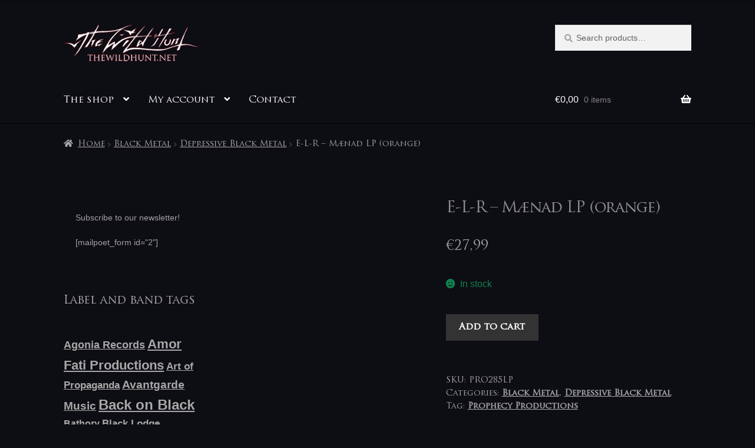

--- FILE ---
content_type: text/html; charset=UTF-8
request_url: https://thewildhunt.net/product/e-l-r-maenad-lp-orange/
body_size: 24007
content:
<!doctype html><html lang="en-US"><head><script data-no-optimize="1">var litespeed_docref=sessionStorage.getItem("litespeed_docref");litespeed_docref&&(Object.defineProperty(document,"referrer",{get:function(){return litespeed_docref}}),sessionStorage.removeItem("litespeed_docref"));</script> <meta charset="UTF-8"><meta name="viewport" content="width=device-width, initial-scale=1"><link rel="profile" href="http://gmpg.org/xfn/11"><link rel="pingback" href="https://thewildhunt.net/xmlrpc.php"><link rel="dns-prefetch" href="//cdn.hu-manity.co" />
 <script type="litespeed/javascript">var huOptions={"appID":"thewildhuntnet-350c252","currentLanguage":"en","blocking":!1,"globalCookie":!1,"isAdmin":!1,"privacyConsent":!0,"forms":[]}</script> <script type="litespeed/javascript" data-src="https://cdn.hu-manity.co/hu-banner.min.js"></script><title>E-L-R &#8211; Mænad LP (orange) &#8211; The Wild Hunt &#8211; music store &amp; label</title><meta name='robots' content='max-image-preview:large' /> <script type="litespeed/javascript">window._wca=window._wca||[]</script> <link rel='dns-prefetch' href='//stats.wp.com' /><link rel='dns-prefetch' href='//fonts.googleapis.com' /><link rel="alternate" type="application/rss+xml" title="The Wild Hunt - music store &amp; label &raquo; Feed" href="https://thewildhunt.net/feed/" /><link rel="alternate" type="application/rss+xml" title="The Wild Hunt - music store &amp; label &raquo; Comments Feed" href="https://thewildhunt.net/comments/feed/" /><link rel="alternate" title="oEmbed (JSON)" type="application/json+oembed" href="https://thewildhunt.net/wp-json/oembed/1.0/embed?url=https%3A%2F%2Fthewildhunt.net%2Fproduct%2Fe-l-r-maenad-lp-orange%2F" /><link rel="alternate" title="oEmbed (XML)" type="text/xml+oembed" href="https://thewildhunt.net/wp-json/oembed/1.0/embed?url=https%3A%2F%2Fthewildhunt.net%2Fproduct%2Fe-l-r-maenad-lp-orange%2F&#038;format=xml" /><style id='wp-img-auto-sizes-contain-inline-css'>img:is([sizes=auto i],[sizes^="auto," i]){contain-intrinsic-size:3000px 1500px}
/*# sourceURL=wp-img-auto-sizes-contain-inline-css */</style><link data-optimized="2" rel="stylesheet" href="https://thewildhunt.net/wp-content/litespeed/css/8252385543f27c8743c64cceec45840f.css?ver=5dfa5" /><style id='global-styles-inline-css'>:root{--wp--preset--aspect-ratio--square: 1;--wp--preset--aspect-ratio--4-3: 4/3;--wp--preset--aspect-ratio--3-4: 3/4;--wp--preset--aspect-ratio--3-2: 3/2;--wp--preset--aspect-ratio--2-3: 2/3;--wp--preset--aspect-ratio--16-9: 16/9;--wp--preset--aspect-ratio--9-16: 9/16;--wp--preset--color--black: #000000;--wp--preset--color--cyan-bluish-gray: #abb8c3;--wp--preset--color--white: #ffffff;--wp--preset--color--pale-pink: #f78da7;--wp--preset--color--vivid-red: #cf2e2e;--wp--preset--color--luminous-vivid-orange: #ff6900;--wp--preset--color--luminous-vivid-amber: #fcb900;--wp--preset--color--light-green-cyan: #7bdcb5;--wp--preset--color--vivid-green-cyan: #00d084;--wp--preset--color--pale-cyan-blue: #8ed1fc;--wp--preset--color--vivid-cyan-blue: #0693e3;--wp--preset--color--vivid-purple: #9b51e0;--wp--preset--gradient--vivid-cyan-blue-to-vivid-purple: linear-gradient(135deg,rgb(6,147,227) 0%,rgb(155,81,224) 100%);--wp--preset--gradient--light-green-cyan-to-vivid-green-cyan: linear-gradient(135deg,rgb(122,220,180) 0%,rgb(0,208,130) 100%);--wp--preset--gradient--luminous-vivid-amber-to-luminous-vivid-orange: linear-gradient(135deg,rgb(252,185,0) 0%,rgb(255,105,0) 100%);--wp--preset--gradient--luminous-vivid-orange-to-vivid-red: linear-gradient(135deg,rgb(255,105,0) 0%,rgb(207,46,46) 100%);--wp--preset--gradient--very-light-gray-to-cyan-bluish-gray: linear-gradient(135deg,rgb(238,238,238) 0%,rgb(169,184,195) 100%);--wp--preset--gradient--cool-to-warm-spectrum: linear-gradient(135deg,rgb(74,234,220) 0%,rgb(151,120,209) 20%,rgb(207,42,186) 40%,rgb(238,44,130) 60%,rgb(251,105,98) 80%,rgb(254,248,76) 100%);--wp--preset--gradient--blush-light-purple: linear-gradient(135deg,rgb(255,206,236) 0%,rgb(152,150,240) 100%);--wp--preset--gradient--blush-bordeaux: linear-gradient(135deg,rgb(254,205,165) 0%,rgb(254,45,45) 50%,rgb(107,0,62) 100%);--wp--preset--gradient--luminous-dusk: linear-gradient(135deg,rgb(255,203,112) 0%,rgb(199,81,192) 50%,rgb(65,88,208) 100%);--wp--preset--gradient--pale-ocean: linear-gradient(135deg,rgb(255,245,203) 0%,rgb(182,227,212) 50%,rgb(51,167,181) 100%);--wp--preset--gradient--electric-grass: linear-gradient(135deg,rgb(202,248,128) 0%,rgb(113,206,126) 100%);--wp--preset--gradient--midnight: linear-gradient(135deg,rgb(2,3,129) 0%,rgb(40,116,252) 100%);--wp--preset--font-size--small: 14px;--wp--preset--font-size--medium: 23px;--wp--preset--font-size--large: 26px;--wp--preset--font-size--x-large: 42px;--wp--preset--font-size--normal: 16px;--wp--preset--font-size--huge: 37px;--wp--preset--spacing--20: 0.44rem;--wp--preset--spacing--30: 0.67rem;--wp--preset--spacing--40: 1rem;--wp--preset--spacing--50: 1.5rem;--wp--preset--spacing--60: 2.25rem;--wp--preset--spacing--70: 3.38rem;--wp--preset--spacing--80: 5.06rem;--wp--preset--shadow--natural: 6px 6px 9px rgba(0, 0, 0, 0.2);--wp--preset--shadow--deep: 12px 12px 50px rgba(0, 0, 0, 0.4);--wp--preset--shadow--sharp: 6px 6px 0px rgba(0, 0, 0, 0.2);--wp--preset--shadow--outlined: 6px 6px 0px -3px rgb(255, 255, 255), 6px 6px rgb(0, 0, 0);--wp--preset--shadow--crisp: 6px 6px 0px rgb(0, 0, 0);}:root :where(.is-layout-flow) > :first-child{margin-block-start: 0;}:root :where(.is-layout-flow) > :last-child{margin-block-end: 0;}:root :where(.is-layout-flow) > *{margin-block-start: 24px;margin-block-end: 0;}:root :where(.is-layout-constrained) > :first-child{margin-block-start: 0;}:root :where(.is-layout-constrained) > :last-child{margin-block-end: 0;}:root :where(.is-layout-constrained) > *{margin-block-start: 24px;margin-block-end: 0;}:root :where(.is-layout-flex){gap: 24px;}:root :where(.is-layout-grid){gap: 24px;}body .is-layout-flex{display: flex;}.is-layout-flex{flex-wrap: wrap;align-items: center;}.is-layout-flex > :is(*, div){margin: 0;}body .is-layout-grid{display: grid;}.is-layout-grid > :is(*, div){margin: 0;}.has-black-color{color: var(--wp--preset--color--black) !important;}.has-cyan-bluish-gray-color{color: var(--wp--preset--color--cyan-bluish-gray) !important;}.has-white-color{color: var(--wp--preset--color--white) !important;}.has-pale-pink-color{color: var(--wp--preset--color--pale-pink) !important;}.has-vivid-red-color{color: var(--wp--preset--color--vivid-red) !important;}.has-luminous-vivid-orange-color{color: var(--wp--preset--color--luminous-vivid-orange) !important;}.has-luminous-vivid-amber-color{color: var(--wp--preset--color--luminous-vivid-amber) !important;}.has-light-green-cyan-color{color: var(--wp--preset--color--light-green-cyan) !important;}.has-vivid-green-cyan-color{color: var(--wp--preset--color--vivid-green-cyan) !important;}.has-pale-cyan-blue-color{color: var(--wp--preset--color--pale-cyan-blue) !important;}.has-vivid-cyan-blue-color{color: var(--wp--preset--color--vivid-cyan-blue) !important;}.has-vivid-purple-color{color: var(--wp--preset--color--vivid-purple) !important;}.has-black-background-color{background-color: var(--wp--preset--color--black) !important;}.has-cyan-bluish-gray-background-color{background-color: var(--wp--preset--color--cyan-bluish-gray) !important;}.has-white-background-color{background-color: var(--wp--preset--color--white) !important;}.has-pale-pink-background-color{background-color: var(--wp--preset--color--pale-pink) !important;}.has-vivid-red-background-color{background-color: var(--wp--preset--color--vivid-red) !important;}.has-luminous-vivid-orange-background-color{background-color: var(--wp--preset--color--luminous-vivid-orange) !important;}.has-luminous-vivid-amber-background-color{background-color: var(--wp--preset--color--luminous-vivid-amber) !important;}.has-light-green-cyan-background-color{background-color: var(--wp--preset--color--light-green-cyan) !important;}.has-vivid-green-cyan-background-color{background-color: var(--wp--preset--color--vivid-green-cyan) !important;}.has-pale-cyan-blue-background-color{background-color: var(--wp--preset--color--pale-cyan-blue) !important;}.has-vivid-cyan-blue-background-color{background-color: var(--wp--preset--color--vivid-cyan-blue) !important;}.has-vivid-purple-background-color{background-color: var(--wp--preset--color--vivid-purple) !important;}.has-black-border-color{border-color: var(--wp--preset--color--black) !important;}.has-cyan-bluish-gray-border-color{border-color: var(--wp--preset--color--cyan-bluish-gray) !important;}.has-white-border-color{border-color: var(--wp--preset--color--white) !important;}.has-pale-pink-border-color{border-color: var(--wp--preset--color--pale-pink) !important;}.has-vivid-red-border-color{border-color: var(--wp--preset--color--vivid-red) !important;}.has-luminous-vivid-orange-border-color{border-color: var(--wp--preset--color--luminous-vivid-orange) !important;}.has-luminous-vivid-amber-border-color{border-color: var(--wp--preset--color--luminous-vivid-amber) !important;}.has-light-green-cyan-border-color{border-color: var(--wp--preset--color--light-green-cyan) !important;}.has-vivid-green-cyan-border-color{border-color: var(--wp--preset--color--vivid-green-cyan) !important;}.has-pale-cyan-blue-border-color{border-color: var(--wp--preset--color--pale-cyan-blue) !important;}.has-vivid-cyan-blue-border-color{border-color: var(--wp--preset--color--vivid-cyan-blue) !important;}.has-vivid-purple-border-color{border-color: var(--wp--preset--color--vivid-purple) !important;}.has-vivid-cyan-blue-to-vivid-purple-gradient-background{background: var(--wp--preset--gradient--vivid-cyan-blue-to-vivid-purple) !important;}.has-light-green-cyan-to-vivid-green-cyan-gradient-background{background: var(--wp--preset--gradient--light-green-cyan-to-vivid-green-cyan) !important;}.has-luminous-vivid-amber-to-luminous-vivid-orange-gradient-background{background: var(--wp--preset--gradient--luminous-vivid-amber-to-luminous-vivid-orange) !important;}.has-luminous-vivid-orange-to-vivid-red-gradient-background{background: var(--wp--preset--gradient--luminous-vivid-orange-to-vivid-red) !important;}.has-very-light-gray-to-cyan-bluish-gray-gradient-background{background: var(--wp--preset--gradient--very-light-gray-to-cyan-bluish-gray) !important;}.has-cool-to-warm-spectrum-gradient-background{background: var(--wp--preset--gradient--cool-to-warm-spectrum) !important;}.has-blush-light-purple-gradient-background{background: var(--wp--preset--gradient--blush-light-purple) !important;}.has-blush-bordeaux-gradient-background{background: var(--wp--preset--gradient--blush-bordeaux) !important;}.has-luminous-dusk-gradient-background{background: var(--wp--preset--gradient--luminous-dusk) !important;}.has-pale-ocean-gradient-background{background: var(--wp--preset--gradient--pale-ocean) !important;}.has-electric-grass-gradient-background{background: var(--wp--preset--gradient--electric-grass) !important;}.has-midnight-gradient-background{background: var(--wp--preset--gradient--midnight) !important;}.has-small-font-size{font-size: var(--wp--preset--font-size--small) !important;}.has-medium-font-size{font-size: var(--wp--preset--font-size--medium) !important;}.has-large-font-size{font-size: var(--wp--preset--font-size--large) !important;}.has-x-large-font-size{font-size: var(--wp--preset--font-size--x-large) !important;}
/*# sourceURL=global-styles-inline-css */</style><style id='classic-theme-styles-inline-css'>/*! This file is auto-generated */
.wp-block-button__link{color:#fff;background-color:#32373c;border-radius:9999px;box-shadow:none;text-decoration:none;padding:calc(.667em + 2px) calc(1.333em + 2px);font-size:1.125em}.wp-block-file__button{background:#32373c;color:#fff;text-decoration:none}
/*# sourceURL=/wp-includes/css/classic-themes.min.css */</style><style id='storefront-gutenberg-blocks-inline-css'>.wp-block-button__link:not(.has-text-color) {
					color: #2b0707;
				}

				.wp-block-button__link:not(.has-text-color):hover,
				.wp-block-button__link:not(.has-text-color):focus,
				.wp-block-button__link:not(.has-text-color):active {
					color: #2b0707;
				}

				.wp-block-button__link:not(.has-background) {
					background-color: #9e9e9e;
				}

				.wp-block-button__link:not(.has-background):hover,
				.wp-block-button__link:not(.has-background):focus,
				.wp-block-button__link:not(.has-background):active {
					border-color: #858585;
					background-color: #858585;
				}

				.wc-block-grid__products .wc-block-grid__product .wp-block-button__link {
					background-color: #9e9e9e;
					border-color: #9e9e9e;
					color: #2b0707;
				}

				.wp-block-quote footer,
				.wp-block-quote cite,
				.wp-block-quote__citation {
					color: #a3a3a3;
				}

				.wp-block-pullquote cite,
				.wp-block-pullquote footer,
				.wp-block-pullquote__citation {
					color: #a3a3a3;
				}

				.wp-block-image figcaption {
					color: #a3a3a3;
				}

				.wp-block-separator.is-style-dots::before {
					color: #8e8e8e;
				}

				.wp-block-file a.wp-block-file__button {
					color: #2b0707;
					background-color: #9e9e9e;
					border-color: #9e9e9e;
				}

				.wp-block-file a.wp-block-file__button:hover,
				.wp-block-file a.wp-block-file__button:focus,
				.wp-block-file a.wp-block-file__button:active {
					color: #2b0707;
					background-color: #858585;
				}

				.wp-block-code,
				.wp-block-preformatted pre {
					color: #a3a3a3;
				}

				.wp-block-table:not( .has-background ):not( .is-style-stripes ) tbody tr:nth-child(2n) td {
					background-color: #0b0b12;
				}

				.wp-block-cover .wp-block-cover__inner-container h1:not(.has-text-color),
				.wp-block-cover .wp-block-cover__inner-container h2:not(.has-text-color),
				.wp-block-cover .wp-block-cover__inner-container h3:not(.has-text-color),
				.wp-block-cover .wp-block-cover__inner-container h4:not(.has-text-color),
				.wp-block-cover .wp-block-cover__inner-container h5:not(.has-text-color),
				.wp-block-cover .wp-block-cover__inner-container h6:not(.has-text-color) {
					color: #8e8e8e;
				}

				div.wc-block-components-price-slider__range-input-progress,
				.rtl .wc-block-components-price-slider__range-input-progress {
					--range-color: #eaeaea;
				}

				/* Target only IE11 */
				@media all and (-ms-high-contrast: none), (-ms-high-contrast: active) {
					.wc-block-components-price-slider__range-input-progress {
						background: #eaeaea;
					}
				}

				.wc-block-components-button:not(.is-link) {
					background-color: #333333;
					color: #ffffff;
				}

				.wc-block-components-button:not(.is-link):hover,
				.wc-block-components-button:not(.is-link):focus,
				.wc-block-components-button:not(.is-link):active {
					background-color: #1a1a1a;
					color: #ffffff;
				}

				.wc-block-components-button:not(.is-link):disabled {
					background-color: #333333;
					color: #ffffff;
				}

				.wc-block-cart__submit-container {
					background-color: #0d0d14;
				}

				.wc-block-cart__submit-container::before {
					color: rgba(83,83,90,0.5);
				}

				.wc-block-components-order-summary-item__quantity {
					background-color: #0d0d14;
					border-color: #a3a3a3;
					box-shadow: 0 0 0 2px #0d0d14;
					color: #a3a3a3;
				}
			
/*# sourceURL=storefront-gutenberg-blocks-inline-css */</style><style id='woocommerce-inline-inline-css'>.woocommerce form .form-row .required { visibility: visible; }
/*# sourceURL=woocommerce-inline-inline-css */</style><style id='storefront-style-inline-css'>.main-navigation ul li a,
			.site-title a,
			ul.menu li a,
			.site-branding h1 a,
			button.menu-toggle,
			button.menu-toggle:hover,
			.handheld-navigation .dropdown-toggle {
				color: #fcfcfc;
			}

			button.menu-toggle,
			button.menu-toggle:hover {
				border-color: #fcfcfc;
			}

			.main-navigation ul li a:hover,
			.main-navigation ul li:hover > a,
			.site-title a:hover,
			.site-header ul.menu li.current-menu-item > a {
				color: #ffffff;
			}

			table:not( .has-background ) th {
				background-color: #06060d;
			}

			table:not( .has-background ) tbody td {
				background-color: #0b0b12;
			}

			table:not( .has-background ) tbody tr:nth-child(2n) td,
			fieldset,
			fieldset legend {
				background-color: #090910;
			}

			.site-header,
			.secondary-navigation ul ul,
			.main-navigation ul.menu > li.menu-item-has-children:after,
			.secondary-navigation ul.menu ul,
			.storefront-handheld-footer-bar,
			.storefront-handheld-footer-bar ul li > a,
			.storefront-handheld-footer-bar ul li.search .site-search,
			button.menu-toggle,
			button.menu-toggle:hover {
				background-color: #0d0d14;
			}

			p.site-description,
			.site-header,
			.storefront-handheld-footer-bar {
				color: #f2f2f2;
			}

			button.menu-toggle:after,
			button.menu-toggle:before,
			button.menu-toggle span:before {
				background-color: #fcfcfc;
			}

			h1, h2, h3, h4, h5, h6, .wc-block-grid__product-title {
				color: #8e8e8e;
			}

			.widget h1 {
				border-bottom-color: #8e8e8e;
			}

			body,
			.secondary-navigation a {
				color: #a3a3a3;
			}

			.widget-area .widget a,
			.hentry .entry-header .posted-on a,
			.hentry .entry-header .post-author a,
			.hentry .entry-header .post-comments a,
			.hentry .entry-header .byline a {
				color: #a8a8a8;
			}

			a {
				color: #eaeaea;
			}

			a:focus,
			button:focus,
			.button.alt:focus,
			input:focus,
			textarea:focus,
			input[type="button"]:focus,
			input[type="reset"]:focus,
			input[type="submit"]:focus,
			input[type="email"]:focus,
			input[type="tel"]:focus,
			input[type="url"]:focus,
			input[type="password"]:focus,
			input[type="search"]:focus {
				outline-color: #eaeaea;
			}

			button, input[type="button"], input[type="reset"], input[type="submit"], .button, .widget a.button {
				background-color: #9e9e9e;
				border-color: #9e9e9e;
				color: #2b0707;
			}

			button:hover, input[type="button"]:hover, input[type="reset"]:hover, input[type="submit"]:hover, .button:hover, .widget a.button:hover {
				background-color: #858585;
				border-color: #858585;
				color: #2b0707;
			}

			button.alt, input[type="button"].alt, input[type="reset"].alt, input[type="submit"].alt, .button.alt, .widget-area .widget a.button.alt {
				background-color: #333333;
				border-color: #333333;
				color: #ffffff;
			}

			button.alt:hover, input[type="button"].alt:hover, input[type="reset"].alt:hover, input[type="submit"].alt:hover, .button.alt:hover, .widget-area .widget a.button.alt:hover {
				background-color: #1a1a1a;
				border-color: #1a1a1a;
				color: #ffffff;
			}

			.pagination .page-numbers li .page-numbers.current {
				background-color: #000000;
				color: #999999;
			}

			#comments .comment-list .comment-content .comment-text {
				background-color: #06060d;
			}

			.site-footer {
				background-color: #0d0d14;
				color: #a0a0a0;
			}

			.site-footer a:not(.button):not(.components-button) {
				color: #bfbfbf;
			}

			.site-footer .storefront-handheld-footer-bar a:not(.button):not(.components-button) {
				color: #fcfcfc;
			}

			.site-footer h1, .site-footer h2, .site-footer h3, .site-footer h4, .site-footer h5, .site-footer h6, .site-footer .widget .widget-title, .site-footer .widget .widgettitle {
				color: #898989;
			}

			.page-template-template-homepage.has-post-thumbnail .type-page.has-post-thumbnail .entry-title {
				color: #8e8e8e;
			}

			.page-template-template-homepage.has-post-thumbnail .type-page.has-post-thumbnail .entry-content {
				color: #a8a8a8;
			}

			@media screen and ( min-width: 768px ) {
				.secondary-navigation ul.menu a:hover {
					color: #ffffff;
				}

				.secondary-navigation ul.menu a {
					color: #f2f2f2;
				}

				.main-navigation ul.menu ul.sub-menu,
				.main-navigation ul.nav-menu ul.children {
					background-color: #000005;
				}

				.site-header {
					border-bottom-color: #000005;
				}
			}
/*# sourceURL=storefront-style-inline-css */</style><style id='storefront-woocommerce-style-inline-css'>@font-face {
				font-family: star;
				src: url(https://thewildhunt.net/wp-content/plugins/woocommerce/assets/fonts/star.eot);
				src:
					url(https://thewildhunt.net/wp-content/plugins/woocommerce/assets/fonts/star.eot?#iefix) format("embedded-opentype"),
					url(https://thewildhunt.net/wp-content/plugins/woocommerce/assets/fonts/star.woff) format("woff"),
					url(https://thewildhunt.net/wp-content/plugins/woocommerce/assets/fonts/star.ttf) format("truetype"),
					url(https://thewildhunt.net/wp-content/plugins/woocommerce/assets/fonts/star.svg#star) format("svg");
				font-weight: 400;
				font-style: normal;
			}
			@font-face {
				font-family: WooCommerce;
				src: url(https://thewildhunt.net/wp-content/plugins/woocommerce/assets/fonts/WooCommerce.eot);
				src:
					url(https://thewildhunt.net/wp-content/plugins/woocommerce/assets/fonts/WooCommerce.eot?#iefix) format("embedded-opentype"),
					url(https://thewildhunt.net/wp-content/plugins/woocommerce/assets/fonts/WooCommerce.woff) format("woff"),
					url(https://thewildhunt.net/wp-content/plugins/woocommerce/assets/fonts/WooCommerce.ttf) format("truetype"),
					url(https://thewildhunt.net/wp-content/plugins/woocommerce/assets/fonts/WooCommerce.svg#WooCommerce) format("svg");
				font-weight: 400;
				font-style: normal;
			}

			a.cart-contents,
			.site-header-cart .widget_shopping_cart a {
				color: #fcfcfc;
			}

			a.cart-contents:hover,
			.site-header-cart .widget_shopping_cart a:hover,
			.site-header-cart:hover > li > a {
				color: #ffffff;
			}

			table.cart td.product-remove,
			table.cart td.actions {
				border-top-color: #0d0d14;
			}

			.storefront-handheld-footer-bar ul li.cart .count {
				background-color: #fcfcfc;
				color: #0d0d14;
				border-color: #0d0d14;
			}

			.woocommerce-tabs ul.tabs li.active a,
			ul.products li.product .price,
			.onsale,
			.wc-block-grid__product-onsale,
			.widget_search form:before,
			.widget_product_search form:before {
				color: #a3a3a3;
			}

			.woocommerce-breadcrumb a,
			a.woocommerce-review-link,
			.product_meta a {
				color: #a8a8a8;
			}

			.wc-block-grid__product-onsale,
			.onsale {
				border-color: #a3a3a3;
			}

			.star-rating span:before,
			.quantity .plus, .quantity .minus,
			p.stars a:hover:after,
			p.stars a:after,
			.star-rating span:before,
			#payment .payment_methods li input[type=radio]:first-child:checked+label:before {
				color: #eaeaea;
			}

			.widget_price_filter .ui-slider .ui-slider-range,
			.widget_price_filter .ui-slider .ui-slider-handle {
				background-color: #eaeaea;
			}

			.order_details {
				background-color: #06060d;
			}

			.order_details > li {
				border-bottom: 1px dotted #000000;
			}

			.order_details:before,
			.order_details:after {
				background: -webkit-linear-gradient(transparent 0,transparent 0),-webkit-linear-gradient(135deg,#06060d 33.33%,transparent 33.33%),-webkit-linear-gradient(45deg,#06060d 33.33%,transparent 33.33%)
			}

			#order_review {
				background-color: #0d0d14;
			}

			#payment .payment_methods > li .payment_box,
			#payment .place-order {
				background-color: #08080f;
			}

			#payment .payment_methods > li:not(.woocommerce-notice) {
				background-color: #03030a;
			}

			#payment .payment_methods > li:not(.woocommerce-notice):hover {
				background-color: #000005;
			}

			.woocommerce-pagination .page-numbers li .page-numbers.current {
				background-color: #000000;
				color: #999999;
			}

			.wc-block-grid__product-onsale,
			.onsale,
			.woocommerce-pagination .page-numbers li .page-numbers:not(.current) {
				color: #a3a3a3;
			}

			p.stars a:before,
			p.stars a:hover~a:before,
			p.stars.selected a.active~a:before {
				color: #a3a3a3;
			}

			p.stars.selected a.active:before,
			p.stars:hover a:before,
			p.stars.selected a:not(.active):before,
			p.stars.selected a.active:before {
				color: #eaeaea;
			}

			.single-product div.product .woocommerce-product-gallery .woocommerce-product-gallery__trigger {
				background-color: #9e9e9e;
				color: #2b0707;
			}

			.single-product div.product .woocommerce-product-gallery .woocommerce-product-gallery__trigger:hover {
				background-color: #858585;
				border-color: #858585;
				color: #2b0707;
			}

			.button.added_to_cart:focus,
			.button.wc-forward:focus {
				outline-color: #eaeaea;
			}

			.added_to_cart,
			.site-header-cart .widget_shopping_cart a.button,
			.wc-block-grid__products .wc-block-grid__product .wp-block-button__link {
				background-color: #9e9e9e;
				border-color: #9e9e9e;
				color: #2b0707;
			}

			.added_to_cart:hover,
			.site-header-cart .widget_shopping_cart a.button:hover,
			.wc-block-grid__products .wc-block-grid__product .wp-block-button__link:hover {
				background-color: #858585;
				border-color: #858585;
				color: #2b0707;
			}

			.added_to_cart.alt, .added_to_cart, .widget a.button.checkout {
				background-color: #333333;
				border-color: #333333;
				color: #ffffff;
			}

			.added_to_cart.alt:hover, .added_to_cart:hover, .widget a.button.checkout:hover {
				background-color: #1a1a1a;
				border-color: #1a1a1a;
				color: #ffffff;
			}

			.button.loading {
				color: #9e9e9e;
			}

			.button.loading:hover {
				background-color: #9e9e9e;
			}

			.button.loading:after {
				color: #2b0707;
			}

			@media screen and ( min-width: 768px ) {
				.site-header-cart .widget_shopping_cart,
				.site-header .product_list_widget li .quantity {
					color: #f2f2f2;
				}

				.site-header-cart .widget_shopping_cart .buttons,
				.site-header-cart .widget_shopping_cart .total {
					background-color: #03030a;
				}

				.site-header-cart .widget_shopping_cart {
					background-color: #000005;
				}
			}
				.storefront-product-pagination a {
					color: #a3a3a3;
					background-color: #0d0d14;
				}
				.storefront-sticky-add-to-cart {
					color: #a3a3a3;
					background-color: #0d0d14;
				}

				.storefront-sticky-add-to-cart a:not(.button) {
					color: #fcfcfc;
				}
/*# sourceURL=storefront-woocommerce-style-inline-css */</style> <script type="litespeed/javascript" data-src="https://thewildhunt.net/wp-includes/js/jquery/jquery.min.js" id="jquery-core-js"></script> <script id="wc-add-to-cart-js-extra" type="litespeed/javascript">var wc_add_to_cart_params={"ajax_url":"/wp-admin/admin-ajax.php","wc_ajax_url":"/?wc-ajax=%%endpoint%%","i18n_view_cart":"View cart","cart_url":"https://thewildhunt.net/cart/","is_cart":"","cart_redirect_after_add":"no"}</script> <script id="wc-single-product-js-extra" type="litespeed/javascript">var wc_single_product_params={"i18n_required_rating_text":"Please select a rating","i18n_rating_options":["1 of 5 stars","2 of 5 stars","3 of 5 stars","4 of 5 stars","5 of 5 stars"],"i18n_product_gallery_trigger_text":"View full-screen image gallery","review_rating_required":"yes","flexslider":{"rtl":!1,"animation":"slide","smoothHeight":!0,"directionNav":!1,"controlNav":"thumbnails","slideshow":!1,"animationSpeed":500,"animationLoop":!1,"allowOneSlide":!1},"zoom_enabled":"1","zoom_options":[],"photoswipe_enabled":"1","photoswipe_options":{"shareEl":!1,"closeOnScroll":!1,"history":!1,"hideAnimationDuration":0,"showAnimationDuration":0},"flexslider_enabled":"1"}</script> <script id="woocommerce-js-extra" type="litespeed/javascript">var woocommerce_params={"ajax_url":"/wp-admin/admin-ajax.php","wc_ajax_url":"/?wc-ajax=%%endpoint%%","i18n_password_show":"Show password","i18n_password_hide":"Hide password"}</script> <script id="WCPAY_ASSETS-js-extra" type="litespeed/javascript">var wcpayAssets={"url":"https://thewildhunt.net/wp-content/plugins/woocommerce-payments/dist/"}</script> <script id="wc-cart-fragments-js-extra" type="litespeed/javascript">var wc_cart_fragments_params={"ajax_url":"/wp-admin/admin-ajax.php","wc_ajax_url":"/?wc-ajax=%%endpoint%%","cart_hash_key":"wc_cart_hash_897f01e10e542ec5d33ea655e87faaf3","fragment_name":"wc_fragments_897f01e10e542ec5d33ea655e87faaf3","request_timeout":"5000"}</script> <script src="https://stats.wp.com/s-202605.js" id="woocommerce-analytics-js" defer data-wp-strategy="defer"></script> <link rel="https://api.w.org/" href="https://thewildhunt.net/wp-json/" /><link rel="alternate" title="JSON" type="application/json" href="https://thewildhunt.net/wp-json/wp/v2/product/9820" /><link rel="EditURI" type="application/rsd+xml" title="RSD" href="https://thewildhunt.net/xmlrpc.php?rsd" /><meta name="generator" content="WordPress 6.9" /><meta name="generator" content="WooCommerce 10.4.3" /><link rel="canonical" href="https://thewildhunt.net/product/e-l-r-maenad-lp-orange/" /><link rel='shortlink' href='https://thewildhunt.net/?p=9820' /><style>.lmp_load_more_button.br_lmp_button_settings .lmp_button:hover {
                    background-color: #9999ff!important;
                    color: #111111!important;
                }
                .lmp_load_more_button.br_lmp_prev_settings .lmp_button:hover {
                    background-color: #9999ff!important;
                    color: #111111!important;
                }.product.lazy, .berocket_lgv_additional_data.lazy{opacity:0;}</style><style>img#wpstats{display:none}</style><meta name="google-site-verification" content="jHZwvuDKGxzAlJlVI3OiaLRrfs-B-LPUBoQ0QHxHnqw" />
<noscript><style>.woocommerce-product-gallery{ opacity: 1 !important; }</style></noscript><style id="custom-background-css">body.custom-background { background-color: #0d0d14; }</style><style id="wp-custom-css">h1 {
  font-size: 26px;
}

h2 {
  font-size: 24px;
}

h2.alpha.entry-title {
  font-size: 24px;
}

wp-embed-heading {
  font-size: 24px;
}</style><meta name="description" content="E-L-R &#8211; Mænad LP (orange)"></head><body class="wp-singular product-template-default single single-product postid-9820 custom-background wp-custom-logo wp-embed-responsive wp-theme-storefront wp-child-theme-storefront-child theme-storefront cookies-not-set woocommerce woocommerce-page woocommerce-no-js storefront-align-wide left-sidebar woocommerce-active"><div id="page" class="hfeed site"><header id="masthead" class="site-header" role="banner" style=""><div class="col-full">		<a class="skip-link screen-reader-text" href="#site-navigation">Skip to navigation</a>
<a class="skip-link screen-reader-text" href="#content">Skip to content</a><div class="site-branding">
<a href="https://thewildhunt.net/" class="custom-logo-link" rel="home"><img data-lazyloaded="1" src="[data-uri]" width="560" height="159" data-src="https://thewildhunt.net/wp-content/uploads/2022/08/TWH-new_logo_url-PNG-VECTOR_white_text_560x159.png" class="custom-logo" alt="The Wild Hunt &#8211; music store &amp; label" decoding="async" fetchpriority="high" data-srcset="https://thewildhunt.net/wp-content/uploads/2022/08/TWH-new_logo_url-PNG-VECTOR_white_text_560x159.png 560w, https://thewildhunt.net/wp-content/uploads/2022/08/TWH-new_logo_url-PNG-VECTOR_white_text_560x159-300x85.png 300w, https://thewildhunt.net/wp-content/uploads/2022/08/TWH-new_logo_url-PNG-VECTOR_white_text_560x159-416x118.png 416w" data-sizes="(max-width: 560px) 100vw, 560px" /></a></div><div class="site-search"><div class="widget woocommerce widget_product_search"><form role="search" method="get" class="woocommerce-product-search" action="https://thewildhunt.net/">
<label class="screen-reader-text" for="woocommerce-product-search-field-0">Search for:</label>
<input type="search" id="woocommerce-product-search-field-0" class="search-field" placeholder="Search products&hellip;" value="" name="s" />
<button type="submit" value="Search" class="">Search</button>
<input type="hidden" name="post_type" value="product" /></form></div></div></div><div class="storefront-primary-navigation"><div class="col-full"><nav id="site-navigation" class="main-navigation" role="navigation" aria-label="Primary Navigation">
<button id="site-navigation-menu-toggle" class="menu-toggle" aria-controls="site-navigation" aria-expanded="false"><span>Menu</span></button><div class="primary-navigation"><ul id="menu-menu" class="menu"><li id="menu-item-4454" class="menu-item menu-item-type-post_type menu-item-object-page menu-item-home menu-item-has-children current_page_parent menu-item-4454"><a href="https://thewildhunt.net/">The shop</a><ul class="sub-menu"><li id="menu-item-63" class="menu-item menu-item-type-post_type menu-item-object-page menu-item-privacy-policy menu-item-63"><a rel="privacy-policy" href="https://thewildhunt.net/shop/about-the-wild-hunt/">Postage, packaging etc</a></li></ul></li><li id="menu-item-8456" class="menu-item menu-item-type-post_type menu-item-object-page menu-item-has-children menu-item-8456"><a href="https://thewildhunt.net/my-account/">My account</a><ul class="sub-menu"><li id="menu-item-2476" class="menu-item menu-item-type-custom menu-item-object-custom menu-item-2476"><a href="https://thewildhunt.net/my-account/edit-account/">Account details</a></li><li id="menu-item-2459" class="menu-item menu-item-type-post_type menu-item-object-page menu-item-2459"><a href="https://thewildhunt.net/cart/">Cart</a></li><li id="menu-item-2460" class="menu-item menu-item-type-post_type menu-item-object-page menu-item-2460"><a href="https://thewildhunt.net/checkout/">Checkout</a></li><li id="menu-item-2477" class="menu-item menu-item-type-custom menu-item-object-custom menu-item-2477"><a href="https://thewildhunt.net/my-account/lost-password/">Lost password</a></li></ul></li><li id="menu-item-3614" class="menu-item menu-item-type-post_type menu-item-object-page menu-item-3614"><a href="https://thewildhunt.net/contact/">Contact</a></li></ul></div><div class="handheld-navigation"><ul id="menu-menu-1" class="menu"><li class="menu-item menu-item-type-post_type menu-item-object-page menu-item-home menu-item-has-children current_page_parent menu-item-4454"><a href="https://thewildhunt.net/">The shop</a><ul class="sub-menu"><li class="menu-item menu-item-type-post_type menu-item-object-page menu-item-privacy-policy menu-item-63"><a rel="privacy-policy" href="https://thewildhunt.net/shop/about-the-wild-hunt/">Postage, packaging etc</a></li></ul></li><li class="menu-item menu-item-type-post_type menu-item-object-page menu-item-has-children menu-item-8456"><a href="https://thewildhunt.net/my-account/">My account</a><ul class="sub-menu"><li class="menu-item menu-item-type-custom menu-item-object-custom menu-item-2476"><a href="https://thewildhunt.net/my-account/edit-account/">Account details</a></li><li class="menu-item menu-item-type-post_type menu-item-object-page menu-item-2459"><a href="https://thewildhunt.net/cart/">Cart</a></li><li class="menu-item menu-item-type-post_type menu-item-object-page menu-item-2460"><a href="https://thewildhunt.net/checkout/">Checkout</a></li><li class="menu-item menu-item-type-custom menu-item-object-custom menu-item-2477"><a href="https://thewildhunt.net/my-account/lost-password/">Lost password</a></li></ul></li><li class="menu-item menu-item-type-post_type menu-item-object-page menu-item-3614"><a href="https://thewildhunt.net/contact/">Contact</a></li></ul></div></nav><ul id="site-header-cart" class="site-header-cart menu"><li class="">
<a class="cart-contents" href="https://thewildhunt.net/cart/" title="View your shopping cart">
<span class="woocommerce-Price-amount amount"><span class="woocommerce-Price-currencySymbol">&euro;</span>0,00</span> <span class="count">0 items</span>
</a></li><li><div class="widget woocommerce widget_shopping_cart"><div class="widget_shopping_cart_content"></div></div></li></ul></div></div></header><div class="storefront-breadcrumb"><div class="col-full"><nav class="woocommerce-breadcrumb" aria-label="breadcrumbs"><a href="https://thewildhunt.net">Home</a><span class="breadcrumb-separator"> / </span><a href="https://thewildhunt.net/product-category/black-metal/">Black Metal</a><span class="breadcrumb-separator"> / </span><a href="https://thewildhunt.net/product-category/black-metal/depressive-black-metal/">Depressive Black Metal</a><span class="breadcrumb-separator"> / </span>E-L-R &#8211; Mænad LP (orange)</nav></div></div><div id="content" class="site-content" tabindex="-1"><div class="col-full"><div class="woocommerce"></div><div id="primary" class="content-area"><main id="main" class="site-main" role="main"><div class="woocommerce-notices-wrapper"></div><div id="product-9820" class="product type-product post-9820 status-publish first instock product_cat-black-metal product_cat-depressive-black-metal product_tag-prophecy-productions has-post-thumbnail taxable shipping-taxable purchasable product-type-simple"><div class="woocommerce-product-gallery woocommerce-product-gallery--with-images woocommerce-product-gallery--columns-4 images" data-columns="4" style="opacity: 0; transition: opacity .25s ease-in-out;"><div class="woocommerce-product-gallery__wrapper"><div data-thumb="https://thewildhunt.net/wp-content/uploads/2023/05/ELR-Maenad-LP-100x100.jpg" data-thumb-alt="E-L-R - Mænad LP (orange)" data-thumb-srcset="https://thewildhunt.net/wp-content/uploads/2023/05/ELR-Maenad-LP-100x100.jpg 100w, https://thewildhunt.net/wp-content/uploads/2023/05/ELR-Maenad-LP-300x300.jpg 300w, https://thewildhunt.net/wp-content/uploads/2023/05/ELR-Maenad-LP-150x150.jpg 150w, https://thewildhunt.net/wp-content/uploads/2023/05/ELR-Maenad-LP-324x324.jpg 324w, https://thewildhunt.net/wp-content/uploads/2023/05/ELR-Maenad-LP-416x416.jpg 416w, https://thewildhunt.net/wp-content/uploads/2023/05/ELR-Maenad-LP.jpg 600w"  data-thumb-sizes="(max-width: 100px) 100vw, 100px" class="woocommerce-product-gallery__image"><a href="https://thewildhunt.net/wp-content/uploads/2023/05/ELR-Maenad-LP.jpg"><img width="416" height="416" src="https://thewildhunt.net/wp-content/uploads/2023/05/ELR-Maenad-LP-416x416.jpg" class="wp-post-image" alt="E-L-R - Mænad LP (orange)" data-caption="" data-src="https://thewildhunt.net/wp-content/uploads/2023/05/ELR-Maenad-LP.jpg" data-large_image="https://thewildhunt.net/wp-content/uploads/2023/05/ELR-Maenad-LP.jpg" data-large_image_width="600" data-large_image_height="600" decoding="async" srcset="https://thewildhunt.net/wp-content/uploads/2023/05/ELR-Maenad-LP-416x416.jpg 416w, https://thewildhunt.net/wp-content/uploads/2023/05/ELR-Maenad-LP-300x300.jpg 300w, https://thewildhunt.net/wp-content/uploads/2023/05/ELR-Maenad-LP-150x150.jpg 150w, https://thewildhunt.net/wp-content/uploads/2023/05/ELR-Maenad-LP-324x324.jpg 324w, https://thewildhunt.net/wp-content/uploads/2023/05/ELR-Maenad-LP-100x100.jpg 100w, https://thewildhunt.net/wp-content/uploads/2023/05/ELR-Maenad-LP.jpg 600w" sizes="(max-width: 416px) 100vw, 416px" /></a></div></div></div><div class="summary entry-summary"><h1 class="product_title entry-title">E-L-R &#8211; Mænad LP (orange)</h1><p class="price"><span class="woocommerce-Price-amount amount"><bdi><span class="woocommerce-Price-currencySymbol">&euro;</span>27,99</bdi></span></p><p class="stock in-stock">In stock</p><form class="cart" action="https://thewildhunt.net/product/e-l-r-maenad-lp-orange/" method="post" enctype='multipart/form-data'><div class="quantity">
<label class="screen-reader-text" for="quantity_69771a794f599">E-L-R - Mænad LP (orange) quantity</label>
<input
type="hidden"
id="quantity_69771a794f599"
class="input-text qty text"
name="quantity"
value="1"
aria-label="Product quantity"
min="1"
max="1"
step="1"
placeholder=""
inputmode="numeric"
autocomplete="off"
/></div><button type="submit" name="add-to-cart" value="9820" class="single_add_to_cart_button button alt">Add to cart</button></form><div class='wcpay-express-checkout-wrapper' ><div id="wcpay-express-checkout-element"></div>
<wc-order-attribution-inputs id="wcpay-express-checkout__order-attribution-inputs"></wc-order-attribution-inputs></div ><div id="ppcp-recaptcha-v2-container" style="margin:20px 0;"></div><div class="product_meta">
<span class="sku_wrapper">SKU: <span class="sku">PRO285LP</span></span>
<span class="posted_in">Categories: <a href="https://thewildhunt.net/product-category/black-metal/" rel="tag">Black Metal</a>, <a href="https://thewildhunt.net/product-category/black-metal/depressive-black-metal/" rel="tag">Depressive Black Metal</a></span>
<span class="tagged_as">Tag: <a href="https://thewildhunt.net/product-tag/prophecy-productions/" rel="tag">Prophecy Productions</a></span></div></div><div class="woocommerce-tabs wc-tabs-wrapper"><ul class="tabs wc-tabs" role="tablist"><li role="presentation" class="description_tab" id="tab-title-description">
<a href="#tab-description" role="tab" aria-controls="tab-description">
Description					</a></li></ul><div class="woocommerce-Tabs-panel woocommerce-Tabs-panel--description panel entry-content wc-tab" id="tab-description" role="tabpanel" aria-labelledby="tab-title-description"><h2>Description</h2><p>On their debut full-length &#8220;Mænad&#8221;, Swiss post doomers E-L-R offer a new perspective on panoramic musical vistas. Bassist I.R. and guitarist S.M., both of whom are singing, and drummer M.K. concoct an atmospheric, heavy and heady brew that sounds familiar and fresh at once.</p><p>Deeply rooted in their environment as individuals, E-L-R share a shamanist quality and acute spiritual awareness with Our Survival Depends On Us from Austria or Finnish folkists Hexvessel. According to I.R., their &#8220;music is very visceral. We want the listener to delve into our sphere and become entranced in order to feel our energy. It developed in close collaboration during long nights that we also used to write down stories of our own. In this way, we were able to define and carry through our vision.&#8221;</p><p>With its title originating from the name of Greek god Dionysus&#8217; female followers, who are associated with nature and excessive feasting respectively, &#8220;Mænad&#8221; follows the group&#8217;s celebrated 2018 demo &#8220;In Splendour &amp; Sedation&#8221;. The album tells a tale in different stages wherein emotions are constantly shifting like landscapes in passing. &#8220;It&#8217;s mainly our own interpretation of texts and poems, combined with things we lived through ourselves,&#8221; explains S.M.., &#8220;often describing sceneries and events or feelings.&#8221; Summing up their sound, she speaks of &#8220;hypnotic rhythms suspended in a haze of eternal reverberation.&#8221;</p><p>Given E-L-R&#8217;s sense of community, it is no wonder they are eager to interact with like-minded artists such as Dool mastermind Ryanne van Dorst, who guests as a singer during &#8216;Lunar Nights&#8217;, or Colin H van Eeckhout from the group&#8217;s erstwhile touring partners Amenra, who lends his voice to &#8216;Above The Mountains There Is Light&#8217; and plays hurdy-gurdy in the intro to &#8216;Glancing Limbs&#8217;.</p><h2>Additional information</h2><table class="woocommerce-product-attributes shop_attributes" aria-label="Product Details"><tr class="woocommerce-product-attributes-item woocommerce-product-attributes-item--attribute_pa_band-origin"><th class="woocommerce-product-attributes-item__label" scope="row">Band origin</th><td class="woocommerce-product-attributes-item__value"><p>Switzerland</p></td></tr><tr class="woocommerce-product-attributes-item woocommerce-product-attributes-item--attribute_pa_color"><th class="woocommerce-product-attributes-item__label" scope="row">Color</th><td class="woocommerce-product-attributes-item__value"><p>Orange</p></td></tr><tr class="woocommerce-product-attributes-item woocommerce-product-attributes-item--attribute_pa_release-year"><th class="woocommerce-product-attributes-item__label" scope="row">Release year</th><td class="woocommerce-product-attributes-item__value"><p>2020</p></td></tr><tr class="woocommerce-product-attributes-item woocommerce-product-attributes-item--attribute_pa_first-pressing-release-year"><th class="woocommerce-product-attributes-item__label" scope="row">First pressing release year</th><td class="woocommerce-product-attributes-item__value"><p>2019</p></td></tr></table></div></div><section class="related products"><h2>Related products</h2><ul class="products columns-3"><li class="product type-product post-3978 status-publish first instock product_cat-black-metal has-post-thumbnail taxable shipping-taxable purchasable product-type-simple">
<a href="https://thewildhunt.net/product/mork-gryning-mork-gryning-lp/" class="woocommerce-LoopProduct-link woocommerce-loop-product__link"><img data-lazyloaded="1" src="[data-uri]" width="324" height="324" data-src="https://thewildhunt.net/wp-content/uploads/2020/09/Mork_Gryning-Mork_Gryning-LP_violet-324x324.jpg" class="attachment-woocommerce_thumbnail size-woocommerce_thumbnail" alt="Mörk Gryning - Mörk Gryning LP" decoding="async" loading="lazy" data-srcset="https://thewildhunt.net/wp-content/uploads/2020/09/Mork_Gryning-Mork_Gryning-LP_violet-324x324.jpg 324w, https://thewildhunt.net/wp-content/uploads/2020/09/Mork_Gryning-Mork_Gryning-LP_violet-100x100.jpg 100w, https://thewildhunt.net/wp-content/uploads/2020/09/Mork_Gryning-Mork_Gryning-LP_violet-300x300.jpg 300w, https://thewildhunt.net/wp-content/uploads/2020/09/Mork_Gryning-Mork_Gryning-LP_violet-150x150.jpg 150w, https://thewildhunt.net/wp-content/uploads/2020/09/Mork_Gryning-Mork_Gryning-LP_violet-210x210.jpg 210w" data-sizes="auto, (max-width: 324px) 100vw, 324px" /><h2 class="woocommerce-loop-product__title">Mörk Gryning &#8211; Mörk Gryning LP</h2>
<span class="price"><span class="woocommerce-Price-amount amount"><bdi><span class="woocommerce-Price-currencySymbol">&euro;</span>20,99</bdi></span></span>
</a><a href="/product/e-l-r-maenad-lp-orange/?add-to-cart=3978" aria-describedby="woocommerce_loop_add_to_cart_link_describedby_3978" data-quantity="1" class="button product_type_simple add_to_cart_button ajax_add_to_cart" data-product_id="3978" data-product_sku="BLOD034LP" aria-label="Add to cart: &ldquo;Mörk Gryning - Mörk Gryning LP&rdquo;" rel="nofollow" data-success_message="&ldquo;Mörk Gryning - Mörk Gryning LP&rdquo; has been added to your cart" role="button">Add to cart</a>	<span id="woocommerce_loop_add_to_cart_link_describedby_3978" class="screen-reader-text">
</span></li><li class="product type-product post-3907 status-publish instock product_cat-black-metal has-post-thumbnail taxable shipping-taxable purchasable product-type-simple">
<a href="https://thewildhunt.net/product/acherontas-ma-ion-formulaes-of-reptilian-unification-2lp/" class="woocommerce-LoopProduct-link woocommerce-loop-product__link"><img data-lazyloaded="1" src="[data-uri]" width="324" height="324" data-src="https://thewildhunt.net/wp-content/uploads/2020/09/Acherontas-MA-ION-2LP-324x324.jpg" class="attachment-woocommerce_thumbnail size-woocommerce_thumbnail" alt="Acherontas - MA-ION (Formulæs Of Reptilian Unification) 2LP" decoding="async" loading="lazy" data-srcset="https://thewildhunt.net/wp-content/uploads/2020/09/Acherontas-MA-ION-2LP-324x324.jpg 324w, https://thewildhunt.net/wp-content/uploads/2020/09/Acherontas-MA-ION-2LP-100x100.jpg 100w, https://thewildhunt.net/wp-content/uploads/2020/09/Acherontas-MA-ION-2LP-416x416.jpg 416w, https://thewildhunt.net/wp-content/uploads/2020/09/Acherontas-MA-ION-2LP-300x300.jpg 300w, https://thewildhunt.net/wp-content/uploads/2020/09/Acherontas-MA-ION-2LP-150x150.jpg 150w, https://thewildhunt.net/wp-content/uploads/2020/09/Acherontas-MA-ION-2LP-210x210.jpg 210w, https://thewildhunt.net/wp-content/uploads/2020/09/Acherontas-MA-ION-2LP.jpg 600w" data-sizes="auto, (max-width: 324px) 100vw, 324px" /><h2 class="woocommerce-loop-product__title">Acherontas &#8211; MA-ION (Formulæs Of Reptilian Unification) 2LP</h2>
<span class="price"><span class="woocommerce-Price-amount amount"><bdi><span class="woocommerce-Price-currencySymbol">&euro;</span>19,49</bdi></span></span>
</a><a href="/product/e-l-r-maenad-lp-orange/?add-to-cart=3907" aria-describedby="woocommerce_loop_add_to_cart_link_describedby_3907" data-quantity="1" class="button product_type_simple add_to_cart_button ajax_add_to_cart" data-product_id="3907" data-product_sku="596" aria-label="Add to cart: &ldquo;Acherontas - MA-ION (Formulæs Of Reptilian Unification) 2LP&rdquo;" rel="nofollow" data-success_message="&ldquo;Acherontas - MA-ION (Formulæs Of Reptilian Unification) 2LP&rdquo; has been added to your cart" role="button">Add to cart</a>	<span id="woocommerce_loop_add_to_cart_link_describedby_3907" class="screen-reader-text">
</span></li><li class="product type-product post-6244 status-publish last instock product_cat-black-metal product_cat-atmospheric-black-metal product_cat-dungeon-synth product_tag-amor-fati-productions product_tag-entropic-recordings has-post-thumbnail taxable shipping-taxable purchasable product-type-simple">
<a href="https://thewildhunt.net/product/hrae-%e2%80%8e-thar-sem-skepnur-reika-lp/" class="woocommerce-LoopProduct-link woocommerce-loop-product__link"><img data-lazyloaded="1" src="[data-uri]" width="324" height="324" data-src="https://thewildhunt.net/wp-content/uploads/2021/07/Hrae-Par_Sem_Skepnur_Reika-LP-324x324.jpg" class="attachment-woocommerce_thumbnail size-woocommerce_thumbnail" alt="Hræ ‎– Þar Sem Skepnur Reika LP" decoding="async" loading="lazy" data-srcset="https://thewildhunt.net/wp-content/uploads/2021/07/Hrae-Par_Sem_Skepnur_Reika-LP-324x324.jpg 324w, https://thewildhunt.net/wp-content/uploads/2021/07/Hrae-Par_Sem_Skepnur_Reika-LP-300x300.jpg 300w, https://thewildhunt.net/wp-content/uploads/2021/07/Hrae-Par_Sem_Skepnur_Reika-LP-150x150.jpg 150w, https://thewildhunt.net/wp-content/uploads/2021/07/Hrae-Par_Sem_Skepnur_Reika-LP-416x416.jpg 416w, https://thewildhunt.net/wp-content/uploads/2021/07/Hrae-Par_Sem_Skepnur_Reika-LP-100x100.jpg 100w, https://thewildhunt.net/wp-content/uploads/2021/07/Hrae-Par_Sem_Skepnur_Reika-LP.jpg 600w" data-sizes="auto, (max-width: 324px) 100vw, 324px" /><h2 class="woocommerce-loop-product__title">Hræ ‎– Þar Sem Skepnur Reika LP</h2>
<span class="price"><span class="woocommerce-Price-amount amount"><bdi><span class="woocommerce-Price-currencySymbol">&euro;</span>18,99</bdi></span></span>
</a><a href="/product/e-l-r-maenad-lp-orange/?add-to-cart=6244" aria-describedby="woocommerce_loop_add_to_cart_link_describedby_6244" data-quantity="1" class="button product_type_simple add_to_cart_button ajax_add_to_cart" data-product_id="6244" data-product_sku="AFP169" aria-label="Add to cart: &ldquo;Hræ ‎– Þar Sem Skepnur Reika LP&rdquo;" rel="nofollow" data-success_message="&ldquo;Hræ ‎– Þar Sem Skepnur Reika LP&rdquo; has been added to your cart" role="button">Add to cart</a>	<span id="woocommerce_loop_add_to_cart_link_describedby_6244" class="screen-reader-text">
</span></li></ul></section></div></main></div><div id="secondary" class="widget-area" role="complementary"><div id="block-12" class="widget widget_block"><div style="padding:20px" class="wp-block-tnp-minimal"><p>Subscribe to our newsletter!</p><div>[mailpoet_form id="2"]</div></div></div><div id="woocommerce_product_tag_cloud-2" class="widget woocommerce widget_product_tag_cloud"><span class="gamma widget-title">Label and band tags</span><div class="tagcloud"><a href="https://thewildhunt.net/product-tag/agonia-records/" class="tag-cloud-link tag-link-464 tag-link-position-1" style="font-size: 13.384615384615pt;" aria-label="Agonia Records (19 products)">Agonia Records</a>
<a href="https://thewildhunt.net/product-tag/amor-fati-productions/" class="tag-cloud-link tag-link-448 tag-link-position-2" style="font-size: 16.794871794872pt;" aria-label="Amor Fati Productions (47 products)">Amor Fati Productions</a>
<a href="https://thewildhunt.net/product-tag/art-of-propaganda/" class="tag-cloud-link tag-link-429 tag-link-position-3" style="font-size: 13.025641025641pt;" aria-label="Art of Propaganda (17 products)">Art of Propaganda</a>
<a href="https://thewildhunt.net/product-tag/avantgarde-music/" class="tag-cloud-link tag-link-418 tag-link-position-4" style="font-size: 14.102564102564pt;" aria-label="Avantgarde Music (23 products)">Avantgarde Music</a>
<a href="https://thewildhunt.net/product-tag/back-on-black/" class="tag-cloud-link tag-link-381 tag-link-position-5" style="font-size: 17.782051282051pt;" aria-label="Back on Black (61 products)">Back on Black</a>
<a href="https://thewildhunt.net/product-tag/bathory/" class="tag-cloud-link tag-link-417 tag-link-position-6" style="font-size: 12.038461538462pt;" aria-label="Bathory (13 products)">Bathory</a>
<a href="https://thewildhunt.net/product-tag/black-lodge-records/" class="tag-cloud-link tag-link-434 tag-link-position-7" style="font-size: 12.487179487179pt;" aria-label="Black Lodge Records (15 products)">Black Lodge Records</a>
<a href="https://thewildhunt.net/product-tag/black-mark-production/" class="tag-cloud-link tag-link-367 tag-link-position-8" style="font-size: 13.025641025641pt;" aria-label="Black Mark Production (17 products)">Black Mark Production</a>
<a href="https://thewildhunt.net/product-tag/burzum/" class="tag-cloud-link tag-link-415 tag-link-position-9" style="font-size: 13.025641025641pt;" aria-label="Burzum (17 products)">Burzum</a>
<a href="https://thewildhunt.net/product-tag/century-media/" class="tag-cloud-link tag-link-380 tag-link-position-10" style="font-size: 11.410256410256pt;" aria-label="Century Media (11 products)">Century Media</a>
<a href="https://thewildhunt.net/product-tag/cyclic-law/" class="tag-cloud-link tag-link-377 tag-link-position-11" style="font-size: 9.3461538461538pt;" aria-label="Cyclic Law (6 products)">Cyclic Law</a>
<a href="https://thewildhunt.net/product-tag/darkthrone/" class="tag-cloud-link tag-link-419 tag-link-position-12" style="font-size: 14.102564102564pt;" aria-label="Darkthrone (23 products)">Darkthrone</a>
<a href="https://thewildhunt.net/product-tag/debemur-morti-productions/" class="tag-cloud-link tag-link-370 tag-link-position-13" style="font-size: 15.717948717949pt;" aria-label="Debemur Morti Productions (35 products)">Debemur Morti Productions</a>
<a href="https://thewildhunt.net/product-tag/drudkh/" class="tag-cloud-link tag-link-372 tag-link-position-14" style="font-size: 15.089743589744pt;" aria-label="Drudkh (30 products)">Drudkh</a>
<a href="https://thewildhunt.net/product-tag/eisenwald-tonschmeide/" class="tag-cloud-link tag-link-432 tag-link-position-15" style="font-size: 13.205128205128pt;" aria-label="Eisenwald Tonschmeide (18 products)">Eisenwald Tonschmeide</a>
<a href="https://thewildhunt.net/product-tag/enslaved/" class="tag-cloud-link tag-link-409 tag-link-position-16" style="font-size: 8pt;" aria-label="Enslaved (4 products)">Enslaved</a>
<a href="https://thewildhunt.net/product-tag/floga-records/" class="tag-cloud-link tag-link-403 tag-link-position-17" style="font-size: 11.051282051282pt;" aria-label="Floga Records (10 products)">Floga Records</a>
<a href="https://thewildhunt.net/product-tag/immortal/" class="tag-cloud-link tag-link-371 tag-link-position-18" style="font-size: 13.205128205128pt;" aria-label="Immortal (18 products)">Immortal</a>
<a href="https://thewildhunt.net/product-tag/indie-recordings/" class="tag-cloud-link tag-link-426 tag-link-position-19" style="font-size: 11.410256410256pt;" aria-label="Indie Recordings (11 products)">Indie Recordings</a>
<a href="https://thewildhunt.net/product-tag/iron-bonehead-productions/" class="tag-cloud-link tag-link-437 tag-link-position-20" style="font-size: 16.25641025641pt;" aria-label="Iron Bonehead Productions (41 products)">Iron Bonehead Productions</a>
<a href="https://thewildhunt.net/product-tag/les-acteurs-de-lombre-productions/" class="tag-cloud-link tag-link-385 tag-link-position-21" style="font-size: 11.679487179487pt;" aria-label="Les Acteurs De L’Ombre Productions (12 products)">Les Acteurs De L’Ombre Productions</a>
<a href="https://thewildhunt.net/product-tag/marduk/" class="tag-cloud-link tag-link-459 tag-link-position-22" style="font-size: 16.884615384615pt;" aria-label="Marduk (48 products)">Marduk</a>
<a href="https://thewildhunt.net/product-tag/metal-blade-records/" class="tag-cloud-link tag-link-597 tag-link-position-23" style="font-size: 16.25641025641pt;" aria-label="Metal Blade Records (41 products)">Metal Blade Records</a>
<a href="https://thewildhunt.net/product-tag/nordvis/" class="tag-cloud-link tag-link-354 tag-link-position-24" style="font-size: 15.358974358974pt;" aria-label="Nordvis Produktion (32 products)">Nordvis Produktion</a>
<a href="https://thewildhunt.net/product-tag/norma-evangelium-diaboli/" class="tag-cloud-link tag-link-444 tag-link-position-25" style="font-size: 8.7179487179487pt;" aria-label="Norma Evangelium Diaboli (5 products)">Norma Evangelium Diaboli</a>
<a href="https://thewildhunt.net/product-tag/northeast-steel-industry/" class="tag-cloud-link tag-link-656 tag-link-position-26" style="font-size: 15.269230769231pt;" aria-label="Northeast Steel Industry (31 products)">Northeast Steel Industry</a>
<a href="https://thewildhunt.net/product-tag/northern-silence-productions/" class="tag-cloud-link tag-link-363 tag-link-position-27" style="font-size: 12.307692307692pt;" aria-label="Northern Silence Productions (14 products)">Northern Silence Productions</a>
<a href="https://thewildhunt.net/product-tag/osmose-productions/" class="tag-cloud-link tag-link-368 tag-link-position-28" style="font-size: 22pt;" aria-label="Osmose Productions (181 products)">Osmose Productions</a>
<a href="https://thewildhunt.net/product-tag/peaceville/" class="tag-cloud-link tag-link-378 tag-link-position-29" style="font-size: 18.679487179487pt;" aria-label="Peaceville (76 products)">Peaceville</a>
<a href="https://thewildhunt.net/product-tag/prophecy-productions/" class="tag-cloud-link tag-link-386 tag-link-position-30" style="font-size: 16.525641025641pt;" aria-label="Prophecy Productions (44 products)">Prophecy Productions</a>
<a href="https://thewildhunt.net/product-tag/purity-through-fire/" class="tag-cloud-link tag-link-388 tag-link-position-31" style="font-size: 13.384615384615pt;" aria-label="Purity Through Fire (19 products)">Purity Through Fire</a>
<a href="https://thewildhunt.net/product-tag/relapse-records/" class="tag-cloud-link tag-link-641 tag-link-position-32" style="font-size: 15pt;" aria-label="Relapse Records (29 products)">Relapse Records</a>
<a href="https://thewildhunt.net/product-tag/rotting-christ/" class="tag-cloud-link tag-link-410 tag-link-position-33" style="font-size: 11.679487179487pt;" aria-label="Rotting Christ (12 products)">Rotting Christ</a>
<a href="https://thewildhunt.net/product-tag/season-of-mist/" class="tag-cloud-link tag-link-366 tag-link-position-34" style="font-size: 18.051282051282pt;" aria-label="Season of Mist (65 products)">Season of Mist</a>
<a href="https://thewildhunt.net/product-tag/signal-rex/" class="tag-cloud-link tag-link-630 tag-link-position-35" style="font-size: 13.384615384615pt;" aria-label="Signal Rex (19 products)">Signal Rex</a>
<a href="https://thewildhunt.net/product-tag/soulseller-records/" class="tag-cloud-link tag-link-365 tag-link-position-36" style="font-size: 9.7948717948718pt;" aria-label="Soulseller Records (7 products)">Soulseller Records</a>
<a href="https://thewildhunt.net/product-tag/spinefarm-records/" class="tag-cloud-link tag-link-395 tag-link-position-37" style="font-size: 10.24358974359pt;" aria-label="Spinefarm Records (8 products)">Spinefarm Records</a>
<a href="https://thewildhunt.net/product-tag/swedish-black-metal/" class="tag-cloud-link tag-link-756 tag-link-position-38" style="font-size: 12.038461538462pt;" aria-label="Swedish Black Metal (13 products)">Swedish Black Metal</a>
<a href="https://thewildhunt.net/product-tag/terratur-possessions/" class="tag-cloud-link tag-link-374 tag-link-position-39" style="font-size: 14.551282051282pt;" aria-label="Terratur Possessions (26 products)">Terratur Possessions</a>
<a href="https://thewildhunt.net/product-tag/the-devils-elixir/" class="tag-cloud-link tag-link-447 tag-link-position-40" style="font-size: 13.564102564103pt;" aria-label="The Devil&#039;s Elixir (20 products)">The Devil&#039;s Elixir</a>
<a href="https://thewildhunt.net/product-tag/the-sinister-flame/" class="tag-cloud-link tag-link-369 tag-link-position-41" style="font-size: 11.410256410256pt;" aria-label="The Sinister Flame (11 products)">The Sinister Flame</a>
<a href="https://thewildhunt.net/product-tag/the-wild-hunt/" class="tag-cloud-link tag-link-621 tag-link-position-42" style="font-size: 13.384615384615pt;" aria-label="The Wild Hunt (19 products)">The Wild Hunt</a>
<a href="https://thewildhunt.net/product-tag/vendetta-records/" class="tag-cloud-link tag-link-384 tag-link-position-43" style="font-size: 16.615384615385pt;" aria-label="Vendetta Records (45 products)">Vendetta Records</a>
<a href="https://thewildhunt.net/product-tag/van-records/" class="tag-cloud-link tag-link-373 tag-link-position-44" style="font-size: 17.24358974359pt;" aria-label="Ván Records (53 products)">Ván Records</a>
<a href="https://thewildhunt.net/product-tag/wolfspell-records/" class="tag-cloud-link tag-link-520 tag-link-position-45" style="font-size: 14.102564102564pt;" aria-label="Wolfspell Records (23 products)">Wolfspell Records</a></div></div></div></div></div><footer id="colophon" class="site-footer" role="contentinfo"><div class="col-full"><div class="site-info">
&copy; The Wild Hunt - music store &amp; label 2026						<br />
<a class="privacy-policy-link" href="https://thewildhunt.net/shop/about-the-wild-hunt/" rel="privacy-policy">Terms &#8211; postage, conditions, packaging etc</a><span role="separator" aria-hidden="true"></span></div><div class="storefront-handheld-footer-bar"><ul class="columns-3"><li class="my-account">
<a href="https://thewildhunt.net/my-account/">My Account</a></li><li class="search">
<a href="">Search</a><div class="site-search"><div class="widget woocommerce widget_product_search"><form role="search" method="get" class="woocommerce-product-search" action="https://thewildhunt.net/">
<label class="screen-reader-text" for="woocommerce-product-search-field-1">Search for:</label>
<input type="search" id="woocommerce-product-search-field-1" class="search-field" placeholder="Search products&hellip;" value="" name="s" />
<button type="submit" value="Search" class="">Search</button>
<input type="hidden" name="post_type" value="product" /></form></div></div></li><li class="cart">
<a class="footer-cart-contents" href="https://thewildhunt.net/cart/">Cart				<span class="count">0</span>
</a></li></ul></div></div></footer><section class="storefront-sticky-add-to-cart"><div class="col-full"><div class="storefront-sticky-add-to-cart__content">
<img data-lazyloaded="1" src="[data-uri]" width="324" height="324" data-src="https://thewildhunt.net/wp-content/uploads/2023/05/ELR-Maenad-LP-324x324.jpg" class="attachment-woocommerce_thumbnail size-woocommerce_thumbnail" alt="E-L-R - Mænad LP (orange)" loading="lazy" /><div class="storefront-sticky-add-to-cart__content-product-info">
<span class="storefront-sticky-add-to-cart__content-title">You&#039;re viewing: <strong>E-L-R &#8211; Mænad LP (orange)</strong></span>
<span class="storefront-sticky-add-to-cart__content-price"><span class="woocommerce-Price-amount amount"><span class="woocommerce-Price-currencySymbol">&euro;</span>27,99</span></span></div>
<a href="/product/e-l-r-maenad-lp-orange/?add-to-cart=9820" class="storefront-sticky-add-to-cart__content-button button alt" rel="nofollow">
Add to cart						</a></div></div></section></div> <script type="speculationrules">{"prefetch":[{"source":"document","where":{"and":[{"href_matches":"/*"},{"not":{"href_matches":["/wp-*.php","/wp-admin/*","/wp-content/uploads/*","/wp-content/*","/wp-content/plugins/*","/wp-content/themes/storefront-child/*","/wp-content/themes/storefront/*","/*\\?(.+)"]}},{"not":{"selector_matches":"a[rel~=\"nofollow\"]"}},{"not":{"selector_matches":".no-prefetch, .no-prefetch a"}}]},"eagerness":"conservative"}]}</script> <script type="application/ld+json">{"@context":"https://schema.org/","@graph":[{"@context":"https://schema.org/","@type":"BreadcrumbList","itemListElement":[{"@type":"ListItem","position":1,"item":{"name":"Home","@id":"https://thewildhunt.net"}},{"@type":"ListItem","position":2,"item":{"name":"Black Metal","@id":"https://thewildhunt.net/product-category/black-metal/"}},{"@type":"ListItem","position":3,"item":{"name":"Depressive Black Metal","@id":"https://thewildhunt.net/product-category/black-metal/depressive-black-metal/"}},{"@type":"ListItem","position":4,"item":{"name":"E-L-R &amp;#8211; M\u00e6nad LP (orange)","@id":"https://thewildhunt.net/product/e-l-r-maenad-lp-orange/"}}]},{"@context":"https://schema.org/","@type":"Product","@id":"https://thewildhunt.net/product/e-l-r-maenad-lp-orange/#product","name":"E-L-R - M\u00e6nad LP (orange)","url":"https://thewildhunt.net/product/e-l-r-maenad-lp-orange/","description":"On their debut full-length \"M\u00e6nad\", Swiss post doomers E-L-R offer a new perspective on panoramic musical vistas. Bassist I.R. and guitarist S.M., both of whom are singing, and drummer M.K. concoct an atmospheric, heavy and heady brew that sounds familiar and fresh at once.\r\n\r\nDeeply rooted in their environment as individuals, E-L-R share a shamanist quality and acute spiritual awareness with Our Survival Depends On Us from Austria or Finnish folkists Hexvessel. According to I.R., their \"music is very visceral. We want the listener to delve into our sphere and become entranced in order to feel our energy. It developed in close collaboration during long nights that we also used to write down stories of our own. In this way, we were able to define and carry through our vision.\"\r\n\r\nWith its title originating from the name of Greek god Dionysus' female followers, who are associated with nature and excessive feasting respectively, \"M\u00e6nad\" follows the group's celebrated 2018 demo \"In Splendour &amp;amp; Sedation\". The album tells a tale in different stages wherein emotions are constantly shifting like landscapes in passing. \"It's mainly our own interpretation of texts and poems, combined with things we lived through ourselves,\" explains S.M.., \"often describing sceneries and events or feelings.\" Summing up their sound, she speaks of \"hypnotic rhythms suspended in a haze of eternal reverberation.\"\r\n\r\nGiven E-L-R's sense of community, it is no wonder they are eager to interact with like-minded artists such as Dool mastermind Ryanne van Dorst, who guests as a singer during 'Lunar Nights', or Colin H van Eeckhout from the group's erstwhile touring partners Amenra, who lends his voice to 'Above The Mountains There Is Light' and plays hurdy-gurdy in the intro to 'Glancing Limbs'.","image":"https://thewildhunt.net/wp-content/uploads/2023/05/ELR-Maenad-LP.jpg","sku":"PRO285LP","offers":[{"@type":"Offer","priceSpecification":[{"@type":"UnitPriceSpecification","price":"27.99","priceCurrency":"EUR","valueAddedTaxIncluded":false,"validThrough":"2027-12-31"}],"priceValidUntil":"2027-12-31","availability":"https://schema.org/InStock","url":"https://thewildhunt.net/product/e-l-r-maenad-lp-orange/","seller":{"@type":"Organization","name":"The Wild Hunt - music store &amp;amp; label","url":"https://thewildhunt.net"}}]}]}</script><style>div.bapf_sfilter .bapf_head h3{
    font-size:16px!important;
}</style><div id="photoswipe-fullscreen-dialog" class="pswp" tabindex="-1" role="dialog" aria-modal="true" aria-hidden="true" aria-label="Full screen image"><div class="pswp__bg"></div><div class="pswp__scroll-wrap"><div class="pswp__container"><div class="pswp__item"></div><div class="pswp__item"></div><div class="pswp__item"></div></div><div class="pswp__ui pswp__ui--hidden"><div class="pswp__top-bar"><div class="pswp__counter"></div>
<button class="pswp__button pswp__button--zoom" aria-label="Zoom in/out"></button>
<button class="pswp__button pswp__button--fs" aria-label="Toggle fullscreen"></button>
<button class="pswp__button pswp__button--share" aria-label="Share"></button>
<button class="pswp__button pswp__button--close" aria-label="Close (Esc)"></button><div class="pswp__preloader"><div class="pswp__preloader__icn"><div class="pswp__preloader__cut"><div class="pswp__preloader__donut"></div></div></div></div></div><div class="pswp__share-modal pswp__share-modal--hidden pswp__single-tap"><div class="pswp__share-tooltip"></div></div>
<button class="pswp__button pswp__button--arrow--left" aria-label="Previous (arrow left)"></button>
<button class="pswp__button pswp__button--arrow--right" aria-label="Next (arrow right)"></button><div class="pswp__caption"><div class="pswp__caption__center"></div></div></div></div></div> <script type="litespeed/javascript">(function(){var c=document.body.className;c=c.replace(/woocommerce-no-js/,'woocommerce-js');document.body.className=c})()</script> <script id="ppcp-smart-button-js-extra" type="litespeed/javascript">var PayPalCommerceGateway={"url":"https://www.paypal.com/sdk/js?client-id=AUSHJeetBvAZLQXy41cuAHGw28VQTyU7zuWkC3xs3J2rWI6-hmDPAlWFCHaKY5z_Pasi37VTwlYSSUNI&currency=EUR&integration-date=2026-01-05&components=buttons,funding-eligibility&vault=false&commit=false&intent=authorize&disable-funding=card&enable-funding=venmo,paylater","url_params":{"client-id":"AUSHJeetBvAZLQXy41cuAHGw28VQTyU7zuWkC3xs3J2rWI6-hmDPAlWFCHaKY5z_Pasi37VTwlYSSUNI","currency":"EUR","integration-date":"2026-01-05","components":"buttons,funding-eligibility","vault":"false","commit":"false","intent":"authorize","disable-funding":"card","enable-funding":"venmo,paylater"},"script_attributes":{"data-partner-attribution-id":"Woo_PPCP","data-page-type":"product-details"},"client_id":"AUSHJeetBvAZLQXy41cuAHGw28VQTyU7zuWkC3xs3J2rWI6-hmDPAlWFCHaKY5z_Pasi37VTwlYSSUNI","currency":"EUR","data_client_id":{"set_attribute":!1,"endpoint":"/?wc-ajax=ppc-data-client-id","nonce":"24a45ea60a","user":0,"has_subscriptions":!1,"paypal_subscriptions_enabled":!1},"redirect":"https://thewildhunt.net/checkout/","context":"product","ajax":{"simulate_cart":{"endpoint":"/?wc-ajax=ppc-simulate-cart","nonce":"44f2a95ec1"},"change_cart":{"endpoint":"/?wc-ajax=ppc-change-cart","nonce":"4827a16da7"},"create_order":{"endpoint":"/?wc-ajax=ppc-create-order","nonce":"16d1baef33"},"approve_order":{"endpoint":"/?wc-ajax=ppc-approve-order","nonce":"4e0a2cb0d6"},"get_order":{"endpoint":"/?wc-ajax=ppc-get-order","nonce":"116b5b0bf4"},"approve_subscription":{"endpoint":"/?wc-ajax=ppc-approve-subscription","nonce":"9b41463739"},"vault_paypal":{"endpoint":"/?wc-ajax=ppc-vault-paypal","nonce":"ba2206d665"},"save_checkout_form":{"endpoint":"/?wc-ajax=ppc-save-checkout-form","nonce":"f5c7e81e07"},"validate_checkout":{"endpoint":"/?wc-ajax=ppc-validate-checkout","nonce":"1bc9b55689"},"cart_script_params":{"endpoint":"/?wc-ajax=ppc-cart-script-params"},"create_setup_token":{"endpoint":"/?wc-ajax=ppc-create-setup-token","nonce":"33f104fb53"},"create_payment_token":{"endpoint":"/?wc-ajax=ppc-create-payment-token","nonce":"6adf8418c9"},"create_payment_token_for_guest":{"endpoint":"/?wc-ajax=ppc-update-customer-id","nonce":"4503fd30d5"},"update_shipping":{"endpoint":"/?wc-ajax=ppc-update-shipping","nonce":"a397e37531"},"update_customer_shipping":{"shipping_options":{"endpoint":"https://thewildhunt.net/wp-json/wc/store/v1/cart/select-shipping-rate"},"shipping_address":{"cart_endpoint":"https://thewildhunt.net/wp-json/wc/store/v1/cart/","update_customer_endpoint":"https://thewildhunt.net/wp-json/wc/store/v1/cart/update-customer"},"wp_rest_nonce":"7783398ea1","update_shipping_method":"/?wc-ajax=update_shipping_method"}},"cart_contains_subscription":"","subscription_plan_id":"","vault_v3_enabled":"1","variable_paypal_subscription_variations":[],"variable_paypal_subscription_variation_from_cart":"","subscription_product_allowed":"","locations_with_subscription_product":{"product":!1,"payorder":!1,"cart":!1},"enforce_vault":"","can_save_vault_token":"","is_free_trial_cart":"","vaulted_paypal_email":"","bn_codes":{"checkout":"Woo_PPCP","cart":"Woo_PPCP","mini-cart":"Woo_PPCP","product":"Woo_PPCP"},"payer":null,"button":{"wrapper":"#ppc-button-ppcp-gateway","is_disabled":!1,"mini_cart_wrapper":"#ppc-button-minicart","is_mini_cart_disabled":!1,"cancel_wrapper":"#ppcp-cancel","mini_cart_style":{"layout":"vertical","color":"black","shape":"rect","label":"paypal","tagline":!1,"height":35},"style":{"layout":"horizontal","color":"gold","shape":"rect","label":"paypal","tagline":"true"}},"separate_buttons":{"card":{"id":"ppcp-card-button-gateway","wrapper":"#ppc-button-ppcp-card-button-gateway","style":{"shape":"rect","color":"black","layout":"horizontal"}}},"hosted_fields":{"wrapper":"#ppcp-hosted-fields","labels":{"credit_card_number":"","cvv":"","mm_yy":"MM/YY","fields_empty":"Card payment details are missing. Please fill in all required fields.","fields_not_valid":"Unfortunately, your credit card details are not valid.","card_not_supported":"Unfortunately, we do not support your credit card.","cardholder_name_required":"Cardholder's first and last name are required, please fill the checkout form required fields."},"valid_cards":["mastercard","visa","amex","american-express","master-card"],"contingency":"SCA_WHEN_REQUIRED"},"messages":[],"labels":{"error":{"generic":"Something went wrong. Please try again or choose another payment source.","required":{"generic":"Required form fields are not filled.","field":"%s is a required field.","elements":{"terms":"Please read and accept the terms and conditions to proceed with your order."}}},"billing_field":"Billing %s","shipping_field":"Shipping %s"},"simulate_cart":{"enabled":!0,"throttling":5000},"order_id":"0","single_product_buttons_enabled":"","mini_cart_buttons_enabled":"1","basic_checkout_validation_enabled":"","early_checkout_validation_enabled":"1","funding_sources_without_redirect":["paypal","paylater","venmo","card"],"user":{"is_logged":!1,"has_wc_card_payment_tokens":!1},"should_handle_shipping_in_paypal":"","server_side_shipping_callback":{"enabled":!0},"appswitch":{"enabled":!0},"needShipping":"","vaultingEnabled":"","productType":"simple","manualRenewalEnabled":"","final_review_enabled":"1"}</script> <script type="litespeed/javascript" data-src="https://thewildhunt.net/wp-content/plugins/woocommerce-paypal-payments/modules/ppcp-button/assets/js/button.js" id="ppcp-smart-button-js"></script> <script id="storefront-navigation-js-extra" type="litespeed/javascript">var storefrontScreenReaderText={"expand":"Expand child menu","collapse":"Collapse child menu"}</script> <script id="wc-order-attribution-js-extra" type="litespeed/javascript">var wc_order_attribution={"params":{"lifetime":1.0e-5,"session":30,"base64":!1,"ajaxurl":"https://thewildhunt.net/wp-admin/admin-ajax.php","prefix":"wc_order_attribution_","allowTracking":!0},"fields":{"source_type":"current.typ","referrer":"current_add.rf","utm_campaign":"current.cmp","utm_source":"current.src","utm_medium":"current.mdm","utm_content":"current.cnt","utm_id":"current.id","utm_term":"current.trm","utm_source_platform":"current.plt","utm_creative_format":"current.fmt","utm_marketing_tactic":"current.tct","session_entry":"current_add.ep","session_start_time":"current_add.fd","session_pages":"session.pgs","session_count":"udata.vst","user_agent":"udata.uag"}}</script> <script id="ppcp-fraudnet-js-extra" type="litespeed/javascript">var FraudNetConfig={"f":"840192016f0f670cbe31ab5c2b0d336e","s":"MC53TPPPQ9UY6_checkout-page","sandbox":""}</script> <script type="litespeed/javascript" data-src="https://thewildhunt.net/wp-content/plugins/woocommerce-paypal-payments/modules/ppcp-wc-gateway/assets/js/fraudnet.js" id="ppcp-fraudnet-js"></script> <script id="jetpack-stats-js-before" type="litespeed/javascript">_stq=window._stq||[];_stq.push(["view",{"v":"ext","blog":"161953603","post":"9820","tz":"1","srv":"thewildhunt.net","j":"1:15.4"}]);_stq.push(["clickTrackerInit","161953603","9820"])</script> <script src="https://stats.wp.com/e-202605.js" id="jetpack-stats-js" defer data-wp-strategy="defer"></script> <script id="berocket_lmp_js-js-extra" type="litespeed/javascript">var the_lmp_js_data={"type":"infinity_scroll","update_url":"1","use_mobile":"","mobile_type":"more_button","mobile_width":"767","is_AAPF":"1","buffer":"50","use_prev_btn":"0","load_image":"\u003Cdiv class=\"lmp_products_loading\"\u003E\u003Ci class=\"fa fa-spinner lmp_rotate\"\u003E\u003C/i\u003E\u003Cspan class=\"\"\u003ELoading...\u003C/span\u003E\u003C/div\u003E","load_img_class":".lmp_products_loading","load_more":"\u003Cdiv class=\"lmp_load_more_button br_lmp_button_settings\"\u003E\u003Ca class=\"lmp_button \" style=\"font-size: 22px;color: #333333;background-color: #aaaaff;padding-top:15px;padding-right:25px;padding-bottom:15px;padding-left:25px;margin-top:px;margin-right:px;margin-bottom:px;margin-left:px; border-top: 0px solid #000; border-bottom: 0px solid #000; border-left: 0px solid #000; border-right: 0px solid #000; border-top-left-radius: 0px; border-top-right-radius: 0px; border-bottom-left-radius: 0px; border-bottom-right-radius: 0px;\" href=\"#load_next_page\"\u003ELoad More\u003C/a\u003E\u003C/div\u003E","load_prev":"\u003Cdiv class=\"lmp_load_more_button br_lmp_prev_settings\"\u003E\u003Ca class=\"lmp_button \" style=\"font-size: 22px;color: #333333;background-color: #aaaaff;padding-top:15px;padding-right:25px;padding-bottom:15px;padding-left:25px;margin-top:px;margin-right:px;margin-bottom:px;margin-left:px; border-top: 0px solid #000; border-bottom: 0px solid #000; border-left: 0px solid #000; border-right: 0px solid #000; border-top-left-radius: 0px; border-top-right-radius: 0px; border-bottom-left-radius: 0px; border-bottom-right-radius: 0px;\" href=\"#load_next_page\"\u003ELoad Previous\u003C/a\u003E\u003C/div\u003E","lazy_load":"","lazy_load_m":"","LLanimation":"","end_text":"\u003Cdiv class=\"lmp_products_loading\"\u003E\u003Cspan class=\"\"\u003ENo more products\u003C/span\u003E\u003C/div\u003E","javascript":{"before_update":"","after_update":""},"products":"ul.products","item":".product","pagination":".woocommerce-pagination","next_page":".woocommerce-pagination .next","prev_page":".woocommerce-pagination .prev"}</script> <script id="storefront-sticky-add-to-cart-js-extra" type="litespeed/javascript">var storefront_sticky_add_to_cart_params={"trigger_class":"entry-summary"}</script> <script id="wcpay-frontend-tracks-js-extra" type="litespeed/javascript">var wcPayFrontendTracks=[{"event":"product_page_view","properties":{"theme_type":"short_code","record_event_data":{"is_admin_event":!1,"track_on_all_stores":!0}}}]</script> <script id="wcpay-frontend-tracks-js-before" type="litespeed/javascript">var wcpayConfig=wcpayConfig||JSON.parse(decodeURIComponent('%7B%22publishableKey%22%3A%22pk_live_51ETDmyFuiXB5oUVxaIafkGPnwuNcBxr1pXVhvLJ4BrWuiqfG6SldjatOGLQhuqXnDmgqwRA7tDoSFlbY4wFji7KR0079TvtxNs%22%2C%22testMode%22%3Afalse%2C%22accountId%22%3A%22acct_1PD2xgFfFGAHPPxJ%22%2C%22ajaxUrl%22%3A%22https%3A%5C%2F%5C%2Fthewildhunt.net%5C%2Fwp-admin%5C%2Fadmin-ajax.php%22%2C%22wcAjaxUrl%22%3A%22%5C%2F%3Fwc-ajax%3D%25%25endpoint%25%25%22%2C%22createSetupIntentNonce%22%3A%228a9d09ba3b%22%2C%22initWooPayNonce%22%3A%228dccf6c478%22%2C%22saveUPEAppearanceNonce%22%3A%22e9a181a131%22%2C%22genericErrorMessage%22%3A%22There%20was%20a%20problem%20processing%20the%20payment.%20Please%20check%20your%20email%20inbox%20and%20refresh%20the%20page%20to%20try%20again.%22%2C%22fraudServices%22%3A%7B%22stripe%22%3A%5B%5D%2C%22sift%22%3A%7B%22beacon_key%22%3A%221d81b5c86a%22%2C%22user_id%22%3A%22%22%2C%22session_id%22%3A%22st_5NLYoSoZ-xJo.jNcQYzbPbKBCVd%3AZ_t_7ddaf218906514f71afcab6de4a1b5%22%7D%7D%2C%22features%22%3A%5B%22products%22%2C%22refunds%22%2C%22tokenization%22%2C%22add_payment_method%22%5D%2C%22forceNetworkSavedCards%22%3Afalse%2C%22locale%22%3A%22en%22%2C%22isPreview%22%3Afalse%2C%22isSavedCardsEnabled%22%3Atrue%2C%22isPaymentRequestEnabled%22%3Atrue%2C%22isWooPayEnabled%22%3Afalse%2C%22isWoopayExpressCheckoutEnabled%22%3Afalse%2C%22isWoopayFirstPartyAuthEnabled%22%3Afalse%2C%22isWooPayEmailInputEnabled%22%3Atrue%2C%22isWooPayDirectCheckoutEnabled%22%3Afalse%2C%22isWooPayGlobalThemeSupportEnabled%22%3Afalse%2C%22woopayHost%22%3A%22https%3A%5C%2F%5C%2Fpay.woo.com%22%2C%22platformTrackerNonce%22%3A%22ddb07a3ffd%22%2C%22accountIdForIntentConfirmation%22%3A%22%22%2C%22wcpayVersionNumber%22%3A%2210.4.0%22%2C%22woopaySignatureNonce%22%3A%22a5f7aa99b4%22%2C%22woopaySessionNonce%22%3A%2288e8d60e97%22%2C%22woopayMerchantId%22%3A161953603%2C%22icon%22%3A%22https%3A%5C%2F%5C%2Fthewildhunt.net%5C%2Fwp-content%5C%2Fplugins%5C%2Fwoocommerce-payments%5C%2Fassets%5C%2Fimages%5C%2Fpayment-methods%5C%2Fgeneric-card.svg%22%2C%22woopayMinimumSessionData%22%3A%7B%22blog_id%22%3A161953603%2C%22data%22%3A%7B%22session%22%3A%22VL916di6YHie20IhCqUgMCwtRkK4a5FAh92k2yRNgVggZDvo0vafY8D6Vu8Lk%5C%2FfEMS2hsCux8tjnGEkgCqX2wvKd94qP6e%2BmY7wB2EYU3CEeebIowZ75mwwZ4RP%5C%2FAVGa3eNC0LPYy5eMpN%2BFMHFmCe%2BcT6BXLRttEuneNZkII4py8kGgfnSB4z1UR9NSKw26kZ89yc3pYcjBoMKzMOOxy89kzrH7TYxCiW1lVgDEjljE1XzO2SGTkZijxv59Yd%5C%2FIJJViIstSbR4b19Y3N%5C%2FGG7poJ4xOPO7Wayt96Lw40bbjpT47LwHW4UfqOTWW%5C%2FNzCDJ1vY%5C%2FeAyMElleeEfPE%2BaAZWhMRM9NxzBTDQBu6FJ3DPGYcVZ5hS2lEZlv9EkhewOg4ePWzETsSg2KNdISnzNHrxOxd0nJSh0kgDKIi2EUf1Usqraa%5C%2FzuVe%5C%2Fq37tXS3JGbxRdxNKGNob8QNAYZS%5C%2FhaO9PW7%2BgdG7cnsIawHGh%5C%2F8U8c6Ln89CSVL5%5C%2FRrhrdbHo7uoYbZrJY0DsPgfEyWLK0FhYPHe7S5dIhyymA9nqhFFxo0k1r5JbOCBzX2FY6ksg%22%2C%22iv%22%3A%22staEow2Z4FtKbaA2Ob096w%3D%3D%22%2C%22hash%22%3A%22MTVhMDAxMDczMGI1MjM5NzkwY2IyMjI1MWQwNTNkY2IyZGE1ODU2Y2UxOTk2MDdiYWE0YTIwYzQ3MDNjZTNmMw%3D%3D%22%7D%7D%2C%22isShopperTrackingEnabled%22%3Afalse%2C%22isMultiCurrencyEnabled%22%3Atrue%2C%22accountDescriptor%22%3A%22THEWH%22%2C%22addPaymentReturnURL%22%3A%22https%3A%5C%2F%5C%2Fthewildhunt.net%5C%2Fmy-account%5C%2Fpayment-methods%5C%2F%22%2C%22gatewayId%22%3A%22woocommerce_payments%22%2C%22isCheckout%22%3Afalse%2C%22paymentMethodsConfig%22%3A%7B%22card%22%3A%7B%22isReusable%22%3Atrue%2C%22isBnpl%22%3Afalse%2C%22title%22%3A%22Card%22%2C%22icon%22%3A%22https%3A%5C%2F%5C%2Fthewildhunt.net%5C%2Fwp-content%5C%2Fplugins%5C%2Fwoocommerce-payments%5C%2Fassets%5C%2Fimages%5C%2Fpayment-methods%5C%2Fgeneric-card.svg%22%2C%22darkIcon%22%3A%22https%3A%5C%2F%5C%2Fthewildhunt.net%5C%2Fwp-content%5C%2Fplugins%5C%2Fwoocommerce-payments%5C%2Fassets%5C%2Fimages%5C%2Fpayment-methods%5C%2Fgeneric-card.svg%22%2C%22showSaveOption%22%3Atrue%2C%22countries%22%3A%5B%5D%2C%22gatewayId%22%3A%22woocommerce_payments%22%2C%22testingInstructions%22%3A%22Use%20test%20card%20%3Cbutton%20type%3D%5C%22button%5C%22%20class%3D%5C%22js-woopayments-copy-test-number%5C%22%20aria-label%3D%5C%22Click%20to%20copy%20the%20test%20number%20to%20clipboard%5C%22%20title%3D%5C%22Copy%20to%20clipboard%5C%22%3E%3Ci%3E%3C%5C%2Fi%3E%3Cspan%3E4000%200075%202000%200008%3C%5C%2Fbutton%3E%20or%20refer%20to%20our%20%3Ca%20href%3D%5C%22https%3A%5C%2F%5C%2Fwoocommerce.com%5C%2Fdocument%5C%2Fwoopayments%5C%2Ftesting-and-troubleshooting%5C%2Ftesting%5C%2F%23test-cards%5C%22%20target%3D%5C%22_blank%5C%22%3Etesting%20guide%3C%5C%2Fa%3E.%22%2C%22forceNetworkSavedCards%22%3Afalse%7D%7D%2C%22upeAppearance%22%3Afalse%2C%22upeAddPaymentMethodAppearance%22%3Afalse%2C%22upeBnplProductPageAppearance%22%3Afalse%2C%22upeBnplClassicCartAppearance%22%3Afalse%2C%22upeBnplCartBlockAppearance%22%3Afalse%2C%22wcBlocksUPEAppearance%22%3Afalse%2C%22wcBlocksUPEAppearanceTheme%22%3Afalse%2C%22cartContainsSubscription%22%3Afalse%2C%22currency%22%3A%22EUR%22%2C%22cartTotal%22%3A0%2C%22enabledBillingFields%22%3A%7B%22billing_first_name%22%3A%7B%22required%22%3Atrue%7D%2C%22billing_last_name%22%3A%7B%22required%22%3Atrue%7D%2C%22billing_country%22%3A%7B%22required%22%3Atrue%7D%2C%22billing_address_1%22%3A%7B%22required%22%3Atrue%7D%2C%22billing_address_2%22%3A%7B%22required%22%3Afalse%7D%2C%22billing_postcode%22%3A%7B%22required%22%3Atrue%7D%2C%22billing_city%22%3A%7B%22required%22%3Atrue%7D%2C%22billing_state%22%3A%7B%22required%22%3Afalse%7D%2C%22billing_phone%22%3A%7B%22required%22%3Atrue%7D%2C%22billing_email%22%3A%7B%22required%22%3Atrue%7D%7D%2C%22storeCountry%22%3A%22SE%22%2C%22storeApiURL%22%3A%22https%3A%5C%2F%5C%2Fthewildhunt.net%5C%2Fwp-json%5C%2Fwc%5C%2Fstore%22%7D'))</script> <script type="litespeed/javascript">(function(){window.wcAnalytics=window.wcAnalytics||{};const wcAnalytics=window.wcAnalytics;wcAnalytics.assets_url='https://thewildhunt.net/wp-content/plugins/jetpack/jetpack_vendor/automattic/woocommerce-analytics/src/../build/';wcAnalytics.trackEndpoint='https://thewildhunt.net/wp-json/woocommerce-analytics/v1/track';wcAnalytics.commonProps={"blog_id":161953603,"store_id":"65ed4fda-9afe-4bcd-941c-377e7393f95f","ui":null,"url":"https://thewildhunt.net","woo_version":"10.4.3","wp_version":"6.9","store_admin":0,"device":"desktop","store_currency":"EUR","timezone":"+01:00","is_guest":1};wcAnalytics.eventQueue=[{"eventName":"product_view","props":{"pi":9820,"pn":"E-L-R - M\u00e6nad LP (orange)","pc":"Black Metal/Depressive Black Metal","pp":"27.99","pt":"simple"}}];wcAnalytics.features={ch:!1,sessionTracking:!1,proxy:!1,};wcAnalytics.breadcrumbs=["The Wild Hunt \u0026#8211; Shop","Black Metal","Depressive Black Metal","E-L-R \u0026#8211; M\u00e6nad LP (orange)"];wcAnalytics.pages={isAccountPage:!1,isCart:!1,}})()</script> <script data-no-optimize="1">window.lazyLoadOptions=Object.assign({},{threshold:300},window.lazyLoadOptions||{});!function(t,e){"object"==typeof exports&&"undefined"!=typeof module?module.exports=e():"function"==typeof define&&define.amd?define(e):(t="undefined"!=typeof globalThis?globalThis:t||self).LazyLoad=e()}(this,function(){"use strict";function e(){return(e=Object.assign||function(t){for(var e=1;e<arguments.length;e++){var n,a=arguments[e];for(n in a)Object.prototype.hasOwnProperty.call(a,n)&&(t[n]=a[n])}return t}).apply(this,arguments)}function o(t){return e({},at,t)}function l(t,e){return t.getAttribute(gt+e)}function c(t){return l(t,vt)}function s(t,e){return function(t,e,n){e=gt+e;null!==n?t.setAttribute(e,n):t.removeAttribute(e)}(t,vt,e)}function i(t){return s(t,null),0}function r(t){return null===c(t)}function u(t){return c(t)===_t}function d(t,e,n,a){t&&(void 0===a?void 0===n?t(e):t(e,n):t(e,n,a))}function f(t,e){et?t.classList.add(e):t.className+=(t.className?" ":"")+e}function _(t,e){et?t.classList.remove(e):t.className=t.className.replace(new RegExp("(^|\\s+)"+e+"(\\s+|$)")," ").replace(/^\s+/,"").replace(/\s+$/,"")}function g(t){return t.llTempImage}function v(t,e){!e||(e=e._observer)&&e.unobserve(t)}function b(t,e){t&&(t.loadingCount+=e)}function p(t,e){t&&(t.toLoadCount=e)}function n(t){for(var e,n=[],a=0;e=t.children[a];a+=1)"SOURCE"===e.tagName&&n.push(e);return n}function h(t,e){(t=t.parentNode)&&"PICTURE"===t.tagName&&n(t).forEach(e)}function a(t,e){n(t).forEach(e)}function m(t){return!!t[lt]}function E(t){return t[lt]}function I(t){return delete t[lt]}function y(e,t){var n;m(e)||(n={},t.forEach(function(t){n[t]=e.getAttribute(t)}),e[lt]=n)}function L(a,t){var o;m(a)&&(o=E(a),t.forEach(function(t){var e,n;e=a,(t=o[n=t])?e.setAttribute(n,t):e.removeAttribute(n)}))}function k(t,e,n){f(t,e.class_loading),s(t,st),n&&(b(n,1),d(e.callback_loading,t,n))}function A(t,e,n){n&&t.setAttribute(e,n)}function O(t,e){A(t,rt,l(t,e.data_sizes)),A(t,it,l(t,e.data_srcset)),A(t,ot,l(t,e.data_src))}function w(t,e,n){var a=l(t,e.data_bg_multi),o=l(t,e.data_bg_multi_hidpi);(a=nt&&o?o:a)&&(t.style.backgroundImage=a,n=n,f(t=t,(e=e).class_applied),s(t,dt),n&&(e.unobserve_completed&&v(t,e),d(e.callback_applied,t,n)))}function x(t,e){!e||0<e.loadingCount||0<e.toLoadCount||d(t.callback_finish,e)}function M(t,e,n){t.addEventListener(e,n),t.llEvLisnrs[e]=n}function N(t){return!!t.llEvLisnrs}function z(t){if(N(t)){var e,n,a=t.llEvLisnrs;for(e in a){var o=a[e];n=e,o=o,t.removeEventListener(n,o)}delete t.llEvLisnrs}}function C(t,e,n){var a;delete t.llTempImage,b(n,-1),(a=n)&&--a.toLoadCount,_(t,e.class_loading),e.unobserve_completed&&v(t,n)}function R(i,r,c){var l=g(i)||i;N(l)||function(t,e,n){N(t)||(t.llEvLisnrs={});var a="VIDEO"===t.tagName?"loadeddata":"load";M(t,a,e),M(t,"error",n)}(l,function(t){var e,n,a,o;n=r,a=c,o=u(e=i),C(e,n,a),f(e,n.class_loaded),s(e,ut),d(n.callback_loaded,e,a),o||x(n,a),z(l)},function(t){var e,n,a,o;n=r,a=c,o=u(e=i),C(e,n,a),f(e,n.class_error),s(e,ft),d(n.callback_error,e,a),o||x(n,a),z(l)})}function T(t,e,n){var a,o,i,r,c;t.llTempImage=document.createElement("IMG"),R(t,e,n),m(c=t)||(c[lt]={backgroundImage:c.style.backgroundImage}),i=n,r=l(a=t,(o=e).data_bg),c=l(a,o.data_bg_hidpi),(r=nt&&c?c:r)&&(a.style.backgroundImage='url("'.concat(r,'")'),g(a).setAttribute(ot,r),k(a,o,i)),w(t,e,n)}function G(t,e,n){var a;R(t,e,n),a=e,e=n,(t=Et[(n=t).tagName])&&(t(n,a),k(n,a,e))}function D(t,e,n){var a;a=t,(-1<It.indexOf(a.tagName)?G:T)(t,e,n)}function S(t,e,n){var a;t.setAttribute("loading","lazy"),R(t,e,n),a=e,(e=Et[(n=t).tagName])&&e(n,a),s(t,_t)}function V(t){t.removeAttribute(ot),t.removeAttribute(it),t.removeAttribute(rt)}function j(t){h(t,function(t){L(t,mt)}),L(t,mt)}function F(t){var e;(e=yt[t.tagName])?e(t):m(e=t)&&(t=E(e),e.style.backgroundImage=t.backgroundImage)}function P(t,e){var n;F(t),n=e,r(e=t)||u(e)||(_(e,n.class_entered),_(e,n.class_exited),_(e,n.class_applied),_(e,n.class_loading),_(e,n.class_loaded),_(e,n.class_error)),i(t),I(t)}function U(t,e,n,a){var o;n.cancel_on_exit&&(c(t)!==st||"IMG"===t.tagName&&(z(t),h(o=t,function(t){V(t)}),V(o),j(t),_(t,n.class_loading),b(a,-1),i(t),d(n.callback_cancel,t,e,a)))}function $(t,e,n,a){var o,i,r=(i=t,0<=bt.indexOf(c(i)));s(t,"entered"),f(t,n.class_entered),_(t,n.class_exited),o=t,i=a,n.unobserve_entered&&v(o,i),d(n.callback_enter,t,e,a),r||D(t,n,a)}function q(t){return t.use_native&&"loading"in HTMLImageElement.prototype}function H(t,o,i){t.forEach(function(t){return(a=t).isIntersecting||0<a.intersectionRatio?$(t.target,t,o,i):(e=t.target,n=t,a=o,t=i,void(r(e)||(f(e,a.class_exited),U(e,n,a,t),d(a.callback_exit,e,n,t))));var e,n,a})}function B(e,n){var t;tt&&!q(e)&&(n._observer=new IntersectionObserver(function(t){H(t,e,n)},{root:(t=e).container===document?null:t.container,rootMargin:t.thresholds||t.threshold+"px"}))}function J(t){return Array.prototype.slice.call(t)}function K(t){return t.container.querySelectorAll(t.elements_selector)}function Q(t){return c(t)===ft}function W(t,e){return e=t||K(e),J(e).filter(r)}function X(e,t){var n;(n=K(e),J(n).filter(Q)).forEach(function(t){_(t,e.class_error),i(t)}),t.update()}function t(t,e){var n,a,t=o(t);this._settings=t,this.loadingCount=0,B(t,this),n=t,a=this,Y&&window.addEventListener("online",function(){X(n,a)}),this.update(e)}var Y="undefined"!=typeof window,Z=Y&&!("onscroll"in window)||"undefined"!=typeof navigator&&/(gle|ing|ro)bot|crawl|spider/i.test(navigator.userAgent),tt=Y&&"IntersectionObserver"in window,et=Y&&"classList"in document.createElement("p"),nt=Y&&1<window.devicePixelRatio,at={elements_selector:".lazy",container:Z||Y?document:null,threshold:300,thresholds:null,data_src:"src",data_srcset:"srcset",data_sizes:"sizes",data_bg:"bg",data_bg_hidpi:"bg-hidpi",data_bg_multi:"bg-multi",data_bg_multi_hidpi:"bg-multi-hidpi",data_poster:"poster",class_applied:"applied",class_loading:"litespeed-loading",class_loaded:"litespeed-loaded",class_error:"error",class_entered:"entered",class_exited:"exited",unobserve_completed:!0,unobserve_entered:!1,cancel_on_exit:!0,callback_enter:null,callback_exit:null,callback_applied:null,callback_loading:null,callback_loaded:null,callback_error:null,callback_finish:null,callback_cancel:null,use_native:!1},ot="src",it="srcset",rt="sizes",ct="poster",lt="llOriginalAttrs",st="loading",ut="loaded",dt="applied",ft="error",_t="native",gt="data-",vt="ll-status",bt=[st,ut,dt,ft],pt=[ot],ht=[ot,ct],mt=[ot,it,rt],Et={IMG:function(t,e){h(t,function(t){y(t,mt),O(t,e)}),y(t,mt),O(t,e)},IFRAME:function(t,e){y(t,pt),A(t,ot,l(t,e.data_src))},VIDEO:function(t,e){a(t,function(t){y(t,pt),A(t,ot,l(t,e.data_src))}),y(t,ht),A(t,ct,l(t,e.data_poster)),A(t,ot,l(t,e.data_src)),t.load()}},It=["IMG","IFRAME","VIDEO"],yt={IMG:j,IFRAME:function(t){L(t,pt)},VIDEO:function(t){a(t,function(t){L(t,pt)}),L(t,ht),t.load()}},Lt=["IMG","IFRAME","VIDEO"];return t.prototype={update:function(t){var e,n,a,o=this._settings,i=W(t,o);{if(p(this,i.length),!Z&&tt)return q(o)?(e=o,n=this,i.forEach(function(t){-1!==Lt.indexOf(t.tagName)&&S(t,e,n)}),void p(n,0)):(t=this._observer,o=i,t.disconnect(),a=t,void o.forEach(function(t){a.observe(t)}));this.loadAll(i)}},destroy:function(){this._observer&&this._observer.disconnect(),K(this._settings).forEach(function(t){I(t)}),delete this._observer,delete this._settings,delete this.loadingCount,delete this.toLoadCount},loadAll:function(t){var e=this,n=this._settings;W(t,n).forEach(function(t){v(t,e),D(t,n,e)})},restoreAll:function(){var e=this._settings;K(e).forEach(function(t){P(t,e)})}},t.load=function(t,e){e=o(e);D(t,e)},t.resetStatus=function(t){i(t)},t}),function(t,e){"use strict";function n(){e.body.classList.add("litespeed_lazyloaded")}function a(){console.log("[LiteSpeed] Start Lazy Load"),o=new LazyLoad(Object.assign({},t.lazyLoadOptions||{},{elements_selector:"[data-lazyloaded]",callback_finish:n})),i=function(){o.update()},t.MutationObserver&&new MutationObserver(i).observe(e.documentElement,{childList:!0,subtree:!0,attributes:!0})}var o,i;t.addEventListener?t.addEventListener("load",a,!1):t.attachEvent("onload",a)}(window,document);</script><script data-no-optimize="1">window.litespeed_ui_events=window.litespeed_ui_events||["mouseover","click","keydown","wheel","touchmove","touchstart"];var urlCreator=window.URL||window.webkitURL;function litespeed_load_delayed_js_force(){console.log("[LiteSpeed] Start Load JS Delayed"),litespeed_ui_events.forEach(e=>{window.removeEventListener(e,litespeed_load_delayed_js_force,{passive:!0})}),document.querySelectorAll("iframe[data-litespeed-src]").forEach(e=>{e.setAttribute("src",e.getAttribute("data-litespeed-src"))}),"loading"==document.readyState?window.addEventListener("DOMContentLoaded",litespeed_load_delayed_js):litespeed_load_delayed_js()}litespeed_ui_events.forEach(e=>{window.addEventListener(e,litespeed_load_delayed_js_force,{passive:!0})});async function litespeed_load_delayed_js(){let t=[];for(var d in document.querySelectorAll('script[type="litespeed/javascript"]').forEach(e=>{t.push(e)}),t)await new Promise(e=>litespeed_load_one(t[d],e));document.dispatchEvent(new Event("DOMContentLiteSpeedLoaded")),window.dispatchEvent(new Event("DOMContentLiteSpeedLoaded"))}function litespeed_load_one(t,e){console.log("[LiteSpeed] Load ",t);var d=document.createElement("script");d.addEventListener("load",e),d.addEventListener("error",e),t.getAttributeNames().forEach(e=>{"type"!=e&&d.setAttribute("data-src"==e?"src":e,t.getAttribute(e))});let a=!(d.type="text/javascript");!d.src&&t.textContent&&(d.src=litespeed_inline2src(t.textContent),a=!0),t.after(d),t.remove(),a&&e()}function litespeed_inline2src(t){try{var d=urlCreator.createObjectURL(new Blob([t.replace(/^(?:<!--)?(.*?)(?:-->)?$/gm,"$1")],{type:"text/javascript"}))}catch(e){d="data:text/javascript;base64,"+btoa(t.replace(/^(?:<!--)?(.*?)(?:-->)?$/gm,"$1"))}return d}</script><script data-no-optimize="1">var litespeed_vary=document.cookie.replace(/(?:(?:^|.*;\s*)_lscache_vary\s*\=\s*([^;]*).*$)|^.*$/,"");litespeed_vary||fetch("/wp-content/plugins/litespeed-cache/guest.vary.php",{method:"POST",cache:"no-cache",redirect:"follow"}).then(e=>e.json()).then(e=>{console.log(e),e.hasOwnProperty("reload")&&"yes"==e.reload&&(sessionStorage.setItem("litespeed_docref",document.referrer),window.location.reload(!0))});</script><script data-optimized="1" type="litespeed/javascript" data-src="https://thewildhunt.net/wp-content/litespeed/js/4b15525ba11bb6fb6dc3c74931f5eba4.js?ver=5dfa5"></script></body></html>
<!-- Page optimized by LiteSpeed Cache @2026-01-26 08:40:41 -->

<!-- Page cached by LiteSpeed Cache 7.7 on 2026-01-26 08:40:41 -->
<!-- Guest Mode -->
<!-- QUIC.cloud UCSS in queue -->